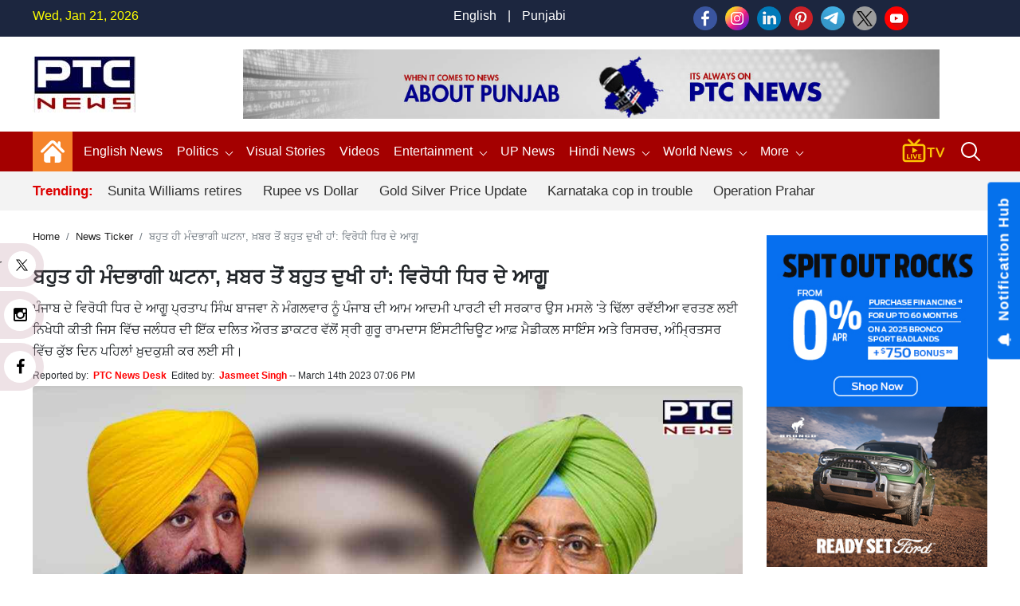

--- FILE ---
content_type: text/html; charset=UTF-8
request_url: https://www.ptcnews.tv/news-in-punjabi/very-unfortunate-incident-very-saddened-by-news-leader-of-opposition-721177
body_size: 151346
content:
<!DOCTYPE html>
<html  lang="en">

<head>
	<meta charset="utf-8">
	<meta name="viewport" content="width=device-width, initial-scale=1, shrink-to-fit=no">
	<meta name="robots"content="max-image-preview:large">
	<meta name="robots" content="index, follow">   
	<meta name="yandex-verification" content="08cd6468be8dd58e" />
	<link rel="shortcut icon" href="https://ptcnews-wp.s3.ap-south-1.amazonaws.com/wp-content/uploads/2022/10/favicon.ico">
	<link rel="apple-touch-icon" href="https://ptcnews-wp.s3.ap-south-1.amazonaws.com/wp-content/uploads/2022/10/favicon.ico">
	<!--Secoundry-->

	<link href="https://media.ptcnews.tv/wp-content/uploads/2025/assests/bootstrap.min.css?v=1.1" rel="stylesheet">
	<!--<link href="https://ptcnews-wp.s3.ap-south-1.amazonaws.com/wp-content/uploads/2022/09/header.css?v=1.1" rel="stylesheet">-->   
	<!--<link href="https://ptcnews-wp.s3.ap-south-1.amazonaws.com/wp-content/uploads/2023/01/header.css?v=1.1" rel="stylesheet">-->

	<link href="https://ptcnews-wp.s3.ap-south-1.amazonaws.com/wp-content/uploads/2016/header.css?v=1.1" rel="stylesheet">
	<!-- <link href="< ?= BASEPATH;?>/new_assets/css/new_header.css?v=1.1" rel="stylesheet"> -->
	<script type="text/javascript" src="https://ajax.googleapis.com/ajax/libs/jquery/3.5.1/jquery.min.js"></script>
	<link rel="stylesheet" href="https://cdnjs.cloudflare.com/ajax/libs/font-awesome/5.15.3/css/all.min.css">
	<link rel="stylesheet" href="https://maxcdn.bootstrapcdn.com/font-awesome/4.5.0/css/font-awesome.min.css">
	<link rel="canonical" href="https://www.ptcnews.tv/news-in-punjabi/very-unfortunate-incident-very-saddened-by-news-leader-of-opposition-721177">
	<link rel="preconnect" crossorigin href="https://asia-south1-justbaat-dev.cloudfunctions.net">
	<link rel="preconnect" crossorigin href="https://justbaat.org">
	<link href="https://media.ptcnews.tv/splide.min.css" rel="stylesheet">
	
	   
   <script async src="https://pagead2.googlesyndication.com/pagead/js/adsbygoogle.js?client=ca-pub-7626770012890039"
     crossorigin="anonymous"></script>
   
   <!--script type="text/javascript" src="https://cdn.jsdelivr.net/npm/lozad/dist/lozad.min.js"></script-->
   <!--Global site tag (gtag.js) - Google Analytics -->
   <script async src="https://www.googletagmanager.com/gtag/js?id=UA-80211895-1"></script>
   <script>
      window.dataLayer = window.dataLayer || [];
      function gtag(){dataLayer.push(arguments);}
      gtag('js', new Date());
      gtag('config', 'UA-80211895-1');
   </script>

   <!-- Global site tag (gtag.js) - Google Analytics -->
   <script async src="https://www.googletagmanager.com/gtag/js?id=G-X2N6EZDX10"></script>
   <script>
      window.dataLayer = window.dataLayer || [];
      function gtag(){dataLayer.push(arguments);}
      gtag('js', new Date());
      gtag('config', 'G-X2N6EZDX10');
   </script>
   <script async src="https://pagead2.googlesyndication.com/pagead/js/adsbygoogle.js"></script>
   <meta name="google" content="notranslate">
   <meta property="fb:pages" content="453129838040424">
   <meta property="fb:app_id" content="1238158712962277"/>
   			<title>ਬਹੁਤ ਹੀ ਮੰਦਭਾਗੀ ਘਟਨਾ, ਖ਼ਬਰ ਤੋਂ ਬਹੁਤ ਦੁਖੀ ਹਾਂ: ਵਿਰੋਧੀ ਧਿਰ ਦੇ ਆਗੂ/Very unfortunate incident, very saddened by the news: Leader of Opposition | News Ticker - PTC News</title>
			<meta name="description" content="ਪੰਜਾਬ ਦੇ ਵਿਰੋਧੀ ਧਿਰ ਦੇ ਆਗੂ ਪ੍ਰਤਾਪ ਸਿੰਘ ਬਾਜਵਾ ਨੇ ਮੰਗਲਵਾਰ ਨੂੰ ਪੰਜਾਬ ਦੀ ਆਮ ਆਦਮੀ ਪਾਰਟੀ ਦੀ ਸਰਕਾਰ ਉਸ ਮਸਲੇ &#039;ਤੇ ਢਿੱਲਾ ਰਵੱਈਆ ਵਰਤਣ ਲਈ ਨਿਖੇਧੀ ਕੀਤੀ ਜਿਸ ਵਿੱਚ ਜਲੰਧਰ ਦੀ ਇੱਕ ਦਲਿਤ ਔਰਤ ਡਾਕਟਰ ਵੱਲੋਂ ਸ੍ਰੀ ਗੁਰੂ ਰਾਮਦਾਸ ਇੰਸਟੀਚਿਊਟ ਆਫ਼ ਮੈਡੀਕਲ ਸਾਇੰਸ ਅਤੇ ਰਿਸਰਚ, ਅੰਮ੍ਰਿਤਸਰ ਵਿੱਚ ਕੁੱਝ ਦਿਨ ਪਹਿਲਾਂ ਖ਼ੁਦਕੁਸ਼ੀ ਕਰ ਲਈ ਸੀ।"/>
			<meta name="keywords" content="Opposition Leader, Punjab, Pratap Singh Bajwa, Aam Aadmi Party, Dalit Woman, Jalandhar, Sri Guru Ramdas Institute, Medical Science Research, Amritsar, Punjabi News" />
			<meta name="news_keywords" content="Opposition Leader, Punjab, Pratap Singh Bajwa, Aam Aadmi Party, Dalit Woman, Jalandhar, Sri Guru Ramdas Institute, Medical Science Research, Amritsar, Punjabi News" />
						<link rel="amphtml" href="https://www.ptcnews.tv/amp/news-in-punjabi/very-unfortunate-incident-very-saddened-by-news-leader-of-opposition-721177" />
						
			

			<meta property="article:published_time" content="2023-03-14T19:06:38+05:30">
						<meta property="og:description" content="ਪੰਜਾਬ ਦੇ ਵਿਰੋਧੀ ਧਿਰ ਦੇ ਆਗੂ ਪ੍ਰਤਾਪ ਸਿੰਘ ਬਾਜਵਾ ਨੇ ਮੰਗਲਵਾਰ ਨੂੰ ਪੰਜਾਬ ਦੀ ਆਮ ਆਦਮੀ ਪਾਰਟੀ ਦੀ ਸਰਕਾਰ ਉਸ ਮਸਲੇ 'ਤੇ ਢਿੱਲਾ ਰਵੱਈਆ ਵਰਤਣ ਲਈ ਨਿਖੇਧੀ ਕੀਤੀ ਜਿਸ ਵਿੱਚ ਜਲੰਧਰ ਦੀ ਇੱਕ ਦਲਿਤ ਔਰਤ ਡਾਕਟਰ ਵੱਲੋਂ ਸ੍ਰੀ ਗੁਰੂ ਰਾਮਦਾਸ ਇੰਸਟੀਚਿਊਟ ਆਫ਼ ਮੈਡੀਕਲ ਸਾਇੰਸ ਅਤੇ ਰਿਸਰਚ, ਅੰਮ੍ਰਿਤਸਰ ਵਿੱਚ ਕੁੱਝ ਦਿਨ ਪਹਿਲਾਂ ਖ਼ੁਦਕੁਸ਼ੀ ਕਰ ਲਈ ਸੀ।"/>
			<meta property="og:title" content="ਬਹੁਤ ਹੀ ਮੰਦਭਾਗੀ ਘਟਨਾ, ਖ਼ਬਰ ਤੋਂ ਬਹੁਤ ਦੁਖੀ ਹਾਂ: ਵਿਰੋਧੀ ਧਿਰ ਦੇ ਆਗੂ"/>
			<meta property="og:type" content="article" />
			<meta property="og:locale" content="en_US" />
			<meta property="og:url" content="https://www.ptcnews.tv/news-in-punjabi/very-unfortunate-incident-very-saddened-by-news-leader-of-opposition-721177"/>
			<meta property="og:site_name" content="PTC News" />
			<meta property="og:publisher" content="https://www.facebook.com/ptcnewsonline/" />
			<meta property="og:image" content="https://ptcnews-wp.s3.ap-south-1.amazonaws.com/wp-content/uploads/2023/03/Dalit-woman-4-%281%29_01c0c6056af24ee870f2ac8c246db440_1280X720.webp"/>
			<meta name="twitter:card" content="summary_large_image" />
			<meta name="twitter:site" content="@ptcnews" />
			<meta name="twitter:creator" content="@ptcnews" />
			<meta name="twitter:title" content="ਬਹੁਤ ਹੀ ਮੰਦਭਾਗੀ ਘਟਨਾ, ਖ਼ਬਰ ਤੋਂ ਬਹੁਤ ਦੁਖੀ ਹਾਂ: ਵਿਰੋਧੀ ਧਿਰ ਦੇ ਆਗੂ" />
			<meta name="twitter:description" content="ਪੰਜਾਬ ਦੇ ਵਿਰੋਧੀ ਧਿਰ ਦੇ ਆਗੂ ਪ੍ਰਤਾਪ ਸਿੰਘ ਬਾਜਵਾ ਨੇ ਮੰਗਲਵਾਰ ਨੂੰ ਪੰਜਾਬ ਦੀ ਆਮ ਆਦਮੀ ਪਾਰਟੀ ਦੀ ਸਰਕਾਰ ਉਸ ਮਸਲੇ 'ਤੇ ਢਿੱਲਾ ਰਵੱਈਆ ਵਰਤਣ ਲਈ ਨਿਖੇਧੀ ਕੀਤੀ ਜਿਸ ਵਿੱਚ ਜਲੰਧਰ ਦੀ ਇੱਕ ਦਲਿਤ ਔਰਤ ਡਾਕਟਰ ਵੱਲੋਂ ਸ੍ਰੀ ਗੁਰੂ ਰਾਮਦਾਸ ਇੰਸਟੀਚਿਊਟ ਆਫ਼ ਮੈਡੀਕਲ ਸਾਇੰਸ ਅਤੇ ਰਿਸਰਚ, ਅੰਮ੍ਰਿਤਸਰ ਵਿੱਚ ਕੁੱਝ ਦਿਨ ਪਹਿਲਾਂ ਖ਼ੁਦਕੁਸ਼ੀ ਕਰ ਲਈ ਸੀ।"/>
			<meta name="twitter:image" content="https://ptcnews-wp.s3.ap-south-1.amazonaws.com/wp-content/uploads/2023/03/Dalit-woman-4-%281%29_01c0c6056af24ee870f2ac8c246db440_1280X720.webp" />
			<meta name="twitter:url" content="https://www.ptcnews.tv/news-in-punjabi/very-unfortunate-incident-very-saddened-by-news-leader-of-opposition-721177" />
                  
                     
			<script type="application/ld+json">
			{
			  "@context": "https://schema.org",
			  "@type": "NewsArticle",
			  "mainEntityOfPage": "https://www.ptcnews.tv/news-in-punjabi/very-unfortunate-incident-very-saddened-by-news-leader-of-opposition-721177",
			  "headline": "ਬਹੁਤ ਹੀ ਮੰਦਭਾਗੀ ਘਟਨਾ, ਖ਼ਬਰ ਤੋਂ ਬਹੁਤ ਦੁਖੀ ਹਾਂ: ਵਿਰੋਧੀ ਧਿਰ ਦੇ ਆਗੂ",
			  "description":"ਪੰਜਾਬ ਦੇ ਵਿਰੋਧੀ ਧਿਰ ਦੇ ਆਗੂ ਪ੍ਰਤਾਪ ਸਿੰਘ ਬਾਜਵਾ ਨੇ ਮੰਗਲਵਾਰ ਨੂੰ ਪੰਜਾਬ ਦੀ ਆਮ ਆਦਮੀ ਪਾਰਟੀ ਦੀ ਸਰਕਾਰ ਉਸ ਮਸਲੇ 'ਤੇ ਢਿੱਲਾ ਰਵੱਈਆ ਵਰਤਣ ਲਈ ਨਿਖੇਧੀ ਕੀਤੀ ਜਿਸ ਵਿੱਚ ਜਲੰਧਰ ਦੀ ਇੱਕ ਦਲਿਤ ਔਰਤ ਡਾਕਟਰ ਵੱਲੋਂ ਸ੍ਰੀ ਗੁਰੂ ਰਾਮਦਾਸ ਇੰਸਟੀਚਿਊਟ ਆਫ਼ ਮੈਡੀਕਲ ਸਾਇੰਸ ਅਤੇ ਰਿਸਰਚ, ਅੰਮ੍ਰਿਤਸਰ ਵਿੱਚ ਕੁੱਝ ਦਿਨ ਪਹਿਲਾਂ ਖ਼ੁਦਕੁਸ਼ੀ ਕਰ ਲਈ ਸੀ।",
			  "articleBody":"ਚੰਡੀਗੜ੍ਹ: ਪੰਜਾਬ ਦੇ ਵਿਰੋਧੀ ਧਿਰ ਦੇ ਆਗੂ ਪ੍ਰਤਾਪ ਸਿੰਘ ਬਾਜਵਾ ਨੇ ਮੰਗਲਵਾਰ ਨੂੰ ਪੰਜਾਬ ਦੀ ਆਮ ਆਦਮੀ ਪਾਰਟੀ ਦੀ ਸਰਕਾਰ ਉਸ ਮਸਲੇ 'ਤੇ ਢਿੱਲਾ ਰਵੱਈਆ ਵਰਤਣ ਲਈ ਨਿਖੇਧੀ ਕੀਤੀ ਜਿਸ ਵਿੱਚ ਜਲੰਧਰ ਦੀ ਇੱਕ ਦਲਿਤ ਔਰਤ ਡਾਕਟਰ ਵੱਲੋਂ ਸ੍ਰੀ ਗੁਰੂ ਰਾਮਦਾਸ ਇੰਸਟੀਚਿਊਟ ਆਫ਼ ਮੈਡੀਕਲ ਸਾਇੰਸ ਅਤੇ ਰਿਸਰਚ, ਅੰਮ੍ਰਿਤਸਰ ਵਿੱਚ ਕੁੱਝ ਦਿਨ ਪਹਿਲਾਂ ਖ਼ੁਦਕੁਸ਼ੀ ਕਰ ਲਈ ਸੀ।ਬਾਜਵਾ ਨੇ ਇਸ ਮਸਲੇ ਉੱਚ ਪੱਧਰੀ ਜਾਂਚ ਦੀ ਮੰਗ ਵੀ ਕੀਤੀ।ਸੀਨੀਅਰ ਕਾਂਗਰਸੀ ਆਗੂ ਬਾਜਵਾ ਨੇ ਕਿਹਾ, ਇਹ ਬਹੁਤ ਹੀ ਮੰਦਭਾਗੀ ਘਟਨਾ ਸੀ ਅਤੇ ਮੈਂ ਇਸ ਤੋਂ ਬਹੁਤ ਦੁਖੀ ਹਾਂ। ਇਸ ਮਸਲੇ 'ਤੇ ਇੱਕ ਐੱਸਆਈਟੀ ਬਣਾਈ ਜਾਣੀ ਚਾਹੀਦੀ ਹੈ। ਮਸਲੇ ਦੀ ਗੰਭੀਰਤਾ ਨੂੰ ਵੇਖਦੇ ਹੋਏ ਇਹ ਮਸਲਾ ਸੀਬੀਆਈ ਨੂੰ ਵੀ ਦਿੱਤਾ ਜਾ ਸਕਦਾ ਹੈ।ਇੱਥੇ ਵਰਨਣਯੋਗ ਹੈ ਕਿ ਉਪਰੋਕਤ ਸੰਸਥਾ ਵਿਚ ਇੰਟਰਨ ਵਜੋਂ ਕੰਮ ਕਰ ਰਹੀ ਜਲੰਧਰ ਦੀ ਇੱਕ ਮਹਿਲਾ ਡਾਕਟਰ ਪੰਪੋਸ਼ ਨੇ 8 ਅਤੇ 9 ਮਾਰਚ ਦੀ ਦਰਮਿਆਨੀ ਰਾਤ ਨੂੰ ਖ਼ੁਦਕੁਸ਼ੀ ਕਰ ਲਈ ਸੀ।ਕੁੱਝ ਮੀਡੀਆ ਰਿਪੋਰਟਾਂ ਦਾ ਹਵਾਲਾ ਦਿੰਦੇ ਹੋਏ ਵਿਰੋਧੀ ਧਿਰ ਦੇ ਆਗੂ ਬਾਜਵਾ ਨੇ ਕਿਹਾ ਕਿ ਪੀੜਤ ਪਰਵਾਰ ਪਹਿਲਾਂ ਹੀ ਦੋਸ਼ ਲੈ ਚੁੱਕਾ ਹੈ ਕਿ ਉਸ ਨੂੰ ਕਈ ਡਾਕਟਰਾਂ ਵੱਲੋਂ ਜਾਤੀਸੂਚਕ ਟਿੱਪਣੀਆਂ ਅਤੇ ਵਿਤਕਰਾ ਕੀਤਾ ਜਾ ਰਿਹਾ ਸੀ। ਇਸ ਘਟਨਾ ਤੋਂ ਬਾਅਦ 10 ਲੋਕਾਂ ਦੇ ਖ਼ਿਲਾਫ਼ ਪਰਚਾ ਦਰਜ ਕੀਤਾ ਜਾ ਚੁੱਕਾ ਅਤੇ ਹੁਣ ਇੱਕ ਡੀਐੱਸਪੀ ਪੱਧਰ ਦਾ ਪੁਲਿਸ ਅਫ਼ਸਰ ਇਸ ਦੀ ਜਾਂਚ ਕਰ ਰਿਹਾ ਹੈ।ਬਾਜਵਾ ਨੇ ਕਿਹਾ ਇਹ ਪਤਾ ਲਗਾਉਣ ਲਈ ਪੂਰੀ ਜਾਂਚ ਹੋਣੀ ਚਾਹੀਦੀ ਹੈ ਕਿ ਕੀ ਉਸ ਨਾਲ ਜਾਤੀ ਆਧਾਰਤ ਭੇਦਭਾਵ ਕੀਤਾ ਜਾ ਰਿਹਾ ਸੀ। ਜਾਂਚ ਤੋਂ ਬਾਅਦ ਦੋਸ਼ੀ ਵਿਰੁੱਧ ਸਖ਼ਤ ਕਾਰਵਾਈ ਕੀਤੀ ਜਾਣੀ ਚਾਹੀਦੀ ਹੈ। ਆਖ਼ਰਕਾਰ ਉਹ ਪੰਜਾਬ ਦੀ ਧੀ ਸੀ ਅਤੇ ਉਸ ਕੇਸ ਦੀ ਅਸਲੀਅਤ ਨੂੰ ਬੇਨਕਾਬ ਕਰਨ ਲਈ ਜਾਂਚ ਹੋਣੀ ਚਾਹੀਦੀ ਹੈ।ਬਾਜਵਾ ਨੇ ਕਿਹਾ ਕਿ ਇਹ ਬਹੁਤ ਹੀ ਮੰਦਭਾਗੀ ਗੱਲ ਹੈ ਅਤੇ ਇਹ ਇੱਕ ਸਮਾਜ ਦੀ ਸਭ ਤੋਂ ਕਾਲੀ ਸਚਾਈ ਹੈ ਕਿ 21ਵੀਂ ਸਦੀ ਵਿੱਚ ਵੀ ਜਾਤ ਆਧਾਰਿਤ ਵਿਤਕਰਾ ਮੌਜੂਦ ਹੈ।ਵਿਰੋਧੀ ਧਿਰ ਦੇ ਆਗੂ ਨੇ ਅੱਗੇ ਕਿਹਾ, “ਸਿਰਫ਼ ਇਸ ਸੰਸਥਾ ਨੂੰ ਹੀ ਨਹੀਂ, ਸਗੋਂ ਸੂਬੇ ਦੇ ਸਾਰੇ ਵਿੱਦਿਅਕ ਅਦਾਰਿਆਂ ਦੇ ਫੈਕਲਟੀ ਮੈਂਬਰਾਂ ਅਤੇ ਵਿਦਿਆਰਥੀਆਂ ਨੂੰ ਜਾਤੀ ਅਤੇ ਧਰਮ ਆਧਾਰਤ ਵਿਤਕਰੇ ਪ੍ਰਤੀ ਸੰਵੇਦਨਸ਼ੀਲ ਕੀਤਾ ਜਾਣਾ ਚਾਹੀਦਾ ਹੈ ਤਾਂ ਜੋ ਭਵਿੱਖ ਵਿੱਚ ਅਜਿਹੀਆਂ ਅਣਸੁਖਾਵੀਂ ਘਟਨਾਵਾਂ ਨੂੰ ਵਾਪਰਨ ਤੋਂ ਰੋਕਿਆ ਜਾ ਸਕੇ।”",
			  "keywords":"Opposition Leader, Punjab, Pratap Singh Bajwa, Aam Aadmi Party, Dalit Woman, Jalandhar, Sri Guru Ramdas Institute, Medical Science Research, Amritsar, Punjabi News",
			  "image": [
				"https://media.ptcnews.tv/wp-content/uploads/2023/03/Dalit-woman-3_c1d6ef56410e4b9a346ccd266e9d7e63_1280X720.webp"
			  ],
			  "datePublished": "2023-03-14T19:06:38+05:30",
			  "dateModified": "2023-03-14T19:06:38+05:30",
			  "author": {
				"@type": "Person",
				"name": "Jasmeet Singh",
				"url": "https://www.ptcnews.tv/author/jasmeet.news"
			  },
			  "publisher": {
				"@type": "Organization",
				"name": "PTC News",
				"logo": {
				  "@type": "ImageObject",
				  "url": "https://ptcnews-wp.s3.ap-south-1.amazonaws.com/wp-content/uploads/2022/09/small-logo.png",
				  "width":"600",
				  "height":"60"
				}
			  }
			}
			</script>
                        <script type="application/ld+json">
            {
			  "@context": "https://schema.org",
			  "@type": "WebPage",
			   "mainEntityOfPage": "https://www.ptcnews.tv/news-in-punjabi/very-unfortunate-incident-very-saddened-by-news-leader-of-opposition-721177",
			  "headline": "ਬਹੁਤ ਹੀ ਮੰਦਭਾਗੀ ਘਟਨਾ, ਖ਼ਬਰ ਤੋਂ ਬਹੁਤ ਦੁਖੀ ਹਾਂ: ਵਿਰੋਧੀ ਧਿਰ ਦੇ ਆਗੂ",
			  "description":"ਪੰਜਾਬ ਦੇ ਵਿਰੋਧੀ ਧਿਰ ਦੇ ਆਗੂ ਪ੍ਰਤਾਪ ਸਿੰਘ ਬਾਜਵਾ ਨੇ ਮੰਗਲਵਾਰ ਨੂੰ ਪੰਜਾਬ ਦੀ ਆਮ ਆਦਮੀ ਪਾਰਟੀ ਦੀ ਸਰਕਾਰ ਉਸ ਮਸਲੇ 'ਤੇ ਢਿੱਲਾ ਰਵੱਈਆ ਵਰਤਣ ਲਈ ਨਿਖੇਧੀ ਕੀਤੀ ਜਿਸ ਵਿੱਚ ਜਲੰਧਰ ਦੀ ਇੱਕ ਦਲਿਤ ਔਰਤ ਡਾਕਟਰ ਵੱਲੋਂ ਸ੍ਰੀ ਗੁਰੂ ਰਾਮਦਾਸ ਇੰਸਟੀਚਿਊਟ ਆਫ਼ ਮੈਡੀਕਲ ਸਾਇੰਸ ਅਤੇ ਰਿਸਰਚ, ਅੰਮ੍ਰਿਤਸਰ ਵਿੱਚ ਕੁੱਝ ਦਿਨ ਪਹਿਲਾਂ ਖ਼ੁਦਕੁਸ਼ੀ ਕਰ ਲਈ ਸੀ।",
			  "keywords":"Opposition Leader, Punjab, Pratap Singh Bajwa, Aam Aadmi Party, Dalit Woman, Jalandhar, Sri Guru Ramdas Institute, Medical Science Research, Amritsar, Punjabi News"
			}
            </script>
            
            
             <script type="application/ld+json">{"@context":"http://schema.org","@type":"BreadcrumbList","itemListElement":[{"@type":"ListItem","position":1,"item":"https://www.ptcnews.tv","name":"Home"},{"@type":"ListItem","position":2,"item":"https://www.ptcnews.tv/news-ticker","name":"News Ticker"}]}</script>
               <!--Start common schema for all pages--> 
   <script type="application/ld+json">
	 {
		 "@context":"http://schema.org",
		 "name":"PTC News",
		 "@type":"Organization",
		 "url":"https://www.ptcnews.tv",
		 "logo": {
				  "@type": "ImageObject",
				  "url": "https://ptcnews-wp.s3.ap-south-1.amazonaws.com/wp-content/uploads/2022/09/small-logo.png",
				  "width":"600",
				  "height":"60"
				},
		 "address":[
		            {"@type":"PostalAddress",
					"streetAddress":"Plot No. 78 Okhla Industrial Area Phase – 3",
					"addressLocality":"New Delhi",
					"addressRegion":"India",
					"postalCode":"110020",
					"Telephone":"+91-11-41090809"
					}
					],
					"sameAs":
					[["https://www.facebook.com/ptcnewsonline","https://twitter.com/ptcnews","https://www.youtube.com/user/PTCNewsIndia"]]
	}
	</script>
   
	<script type="application/ld+json">{
	"@context":"http://schema.org",
	"@type":"WebSite",
	"name": "PTC News",
	"alternateName" : "PTC News",
	"url":"https://www.ptcnews.tv",
	"potentialAction": {
	"@type": "SearchAction",
	"target": {
	"@type": "EntryPoint",
	"urlTemplate": "https://www.ptcnews.tv/searchview/{search_term_string}"
	},
	"query-input": "required name=search_term_string"
	}
	}
	</script>
   
  
   <!--Start common schema for all pages-->
   
   <script type="text/javascript">
      window._taboola = window._taboola || [];
      _taboola.push({article:'auto'});
      !function (e, f, u, i) {
      if (!document.getElementById(i)){
      e.async = 1;
      e.src = u;
      e.id = i;
      f.parentNode.insertBefore(e, f);
      }
      }(document.createElement('script'),
      document.getElementsByTagName('script')[0],
      '//cdn.taboola.com/libtrc/ptcnetwork-ptcnews/loader.js',
      'tb_loader_script');
      if(window.performance && typeof window.performance.mark == 'function')
      {window.performance.mark('tbl_ic');}
   </script>
   
   <script type="text/javascript">
      $(window).scroll(function(event) {
         if ($(window).scrollTop() > 1200) {
               //alert('===>show');
               $('#button').addClass('show');
            } else {
               //alert('===>hide');
               $('#button').removeClass('show');
            }
         }
      );

      $(document).ready(function(){
         $("#button").click(function(e){
            e.preventDefault();
            $('html, body').animate({scrollTop:0}, '1200');
         });
      });
   </script>
   
<script src="https://jquery.app/js/jquery.marquee.js" type="text/javascript"></script>
   
<script async src="https://securepubads.g.doubleclick.net/tag/js/gpt.js"></script>
<script>
  window.googletag = window.googletag || {cmd: []};
  googletag.cmd.push(function() {
    			var REFRESH_KEY = 'refresh';
			var REFRESH_VALUE = 'true';
			var SECONDS_TO_WAIT_AFTER_VIEWABILITY = 30;
      
    // Size mappings for different viewport sizes
    var mapping = googletag.sizeMapping()
      .addSize([1024, 0], [[970, 66], [970, 250], [970, 90], [728, 250], [728, 90], [960, 90]])
      .addSize([768, 0], [[728, 90], [728, 250]])
      .addSize([555, 0], [[468, 60], [300, 250], [336, 280], [300, 200], [250, 250]])
      .addSize([320, 0], [[300, 250], [336, 280], [300, 200], [250, 250], [320, 50], [300, 100], [320, 100]])
      .addSize([1, 0], [[300, 250], [300, 200], [250, 250], [320, 50], [300, 100], [320, 100]])
      .build();

    var mapping1 = googletag.sizeMapping()
      .addSize([1024, 0], [[640, 480], [300, 250], [336, 280]])
      .addSize([980, 0], [[640, 480], [300, 250], [336, 280]])
      .addSize([640, 0], [[640, 480], [300, 250], [336, 280]])
      .addSize([480, 0], [[400, 300], [300, 250], [336, 280]])
      .addSize([1, 1], [[400, 300], [320, 50], [300, 100], [300, 50]])
      .build();

    // Define ad slots
     googletag.defineSlot('/21751221334/ptcnews/ptcnews_top', [[970, 250], [970, 90], [970, 66], [728, 90], [728, 250], [468, 60], [320, 50], [320, 100], [300, 100]], 'ptcnews_top')
      .defineSizeMapping(mapping)
      .setTargeting(REFRESH_KEY, REFRESH_VALUE)
      .addService(googletag.pubads());

    googletag.defineSlot('/21751221334/ptcnews/ptcnews_sidebar_top', [[300, 250],[336, 280],[200, 200], [250, 250] ], 'ptcnews_sidebar_top')
      .setTargeting(REFRESH_KEY, REFRESH_VALUE)
      .addService(googletag.pubads());

    googletag.defineSlot('/21751221334/ptcnews/ptcnews_sidebar_mid', [[300, 250],[336, 280],[200, 200], [250, 250]], 'ptcnews_sidebar_mid')
      .setTargeting(REFRESH_KEY, REFRESH_VALUE)
      .addService(googletag.pubads());

    googletag.defineSlot('/21751221334/ptcnews/ptcnews_sidebar_bottom', [[300, 250],[336, 280],[300, 600],[300, 1050],[200, 200], [250, 250]], 'ptcnews_sidebar_bottom')
      .setTargeting(REFRESH_KEY, REFRESH_VALUE)
      .addService(googletag.pubads());

    googletag.defineSlot('/21751221334/ptcnews/ptcnews_inarticle', [[336, 280], [400, 300], [640, 480], [300, 250]], 'ptcnews_inarticle')
      .defineSizeMapping(mapping1)
      .setTargeting(REFRESH_KEY, REFRESH_VALUE)
      .addService(googletag.pubads());

    // Refresh ads based on viewability
    googletag.pubads().addEventListener('impressionViewable', function(event) {
      var slot = event.slot;
      if (slot.getTargeting(REFRESH_KEY).indexOf(REFRESH_VALUE) > -1) {
        setTimeout(function() {
          googletag.pubads().refresh([slot]);
        }, SECONDS_TO_WAIT_AFTER_VIEWABILITY * 1000);
      }
    });

    // Optimization and service initialization
    googletag.pubads().enableSingleRequest();
    googletag.enableServices();
  });
</script>

<script async src="https://www.instagram.com/embed.js"></script>
<script> window._izq = window._izq || []; window._izq.push(["init"]); </script>
<script src="https://cdn.izooto.com/scripts/8f0bc242690bad01e76b8b25c4ce99ea4ba4f5d5.js"></script>
<!-- Google Tag Manager -->
<script>(function(w,d,s,l,i){w[l]=w[l]||[];w[l].push({'gtm.start':
new Date().getTime(),event:'gtm.js'});var f=d.getElementsByTagName(s)[0],
j=d.createElement(s),dl=l!='dataLayer'?'&l='+l:'';j.async=true;j.src=
'https://www.googletagmanager.com/gtm.js?id='+i+dl;f.parentNode.insertBefore(j,f);
})(window,document,'script','dataLayer','GTM-58XN2R8G');</script>
<!-- End Google Tag Manager -->


<script type="text/javascript">
    (function(c,l,a,r,i,t,y){
        c[a]=c[a]||function(){(c[a].q=c[a].q||[]).push(arguments)};
        t=l.createElement(r);t.async=1;t.src="https://www.clarity.ms/tag/"+i;
        y=l.getElementsByTagName(r)[0];y.parentNode.insertBefore(t,y);
    })(window, document, "clarity", "script", "rcrclutele");
</script>
</head>  
<body>
<!-- Google Tag Manager (noscript) -->
<noscript>
<iframe src="https://www.googletagmanager.com/ns.html?id=GTM-58XN2R8G"
height="0" width="0" style="display:none;visibility:hidden"></iframe>
</noscript>
<!-- End Google Tag Manager (noscript) -->
<header> 
   <!--Desktop header-->
   <div class="ptc-desktop-header">
      <!--top bar-->
      <div class="ptc-topbar">
         <div class="container-lg">
            <div class="row">
               <div class="ptc-date col">Wed, Jan 21, 2026</div>
               <div class="ptc-lang-option col"><a href="https://www.ptcnews.tv/english-news">English</a> | <a href="https://www.ptcnews.tv/latest-punjabi-news">Punjabi</a>
               </div>
               <div class="ptc-top-social-links col">                 
      				<a href="https://www.facebook.com/ptcnewsonline/" target="_blank"><img src="https://media.ptcnews.tv/wp-content/uploads/2023/06/small-facebook.png"></a>
      				<a href="https://www.instagram.com/ptc_news" target="_blank"><img src="https://media.ptcnews.tv/wp-content/uploads/2023/06/small-instagram.png"></a>
      				<a href="https://www.linkedin.com/company/70027467/admin/" target="_blank"><img src="https://media.ptcnews.tv/wp-content/uploads/2023/06/small-linkedin.png"></a>
      				<a href="https://in.pinterest.com/ptcnewsonline/" target="_blank"><img src="https://media.ptcnews.tv/wp-content/uploads/2023/06/small-pinterest.png"></a>
      				<a href="http://t.me/PTC_News" target="_blank"><img src="https://media.ptcnews.tv/wp-content/uploads/2023/06/small-tele.png"></a>
      				<a href="https://twitter.com/ptcnews" target="_blank"><img src="https://media.ptcnews.tv/wp-content/uploads/2023/08/small-twitter-new.png"></a>
      				<a href="https://www.youtube.com/user/PTCNewsIndia" target="_blank"><img src="https://media.ptcnews.tv/wp-content/uploads/2023/06/small-youtube.png"></a>
      				<!-- <a href="https://www.kooapp.com/profile/ptcnews" target="_blank"><img src="https://media.ptcnews.tv/wp-content/uploads/2023/06/small-koo.png"></a> -->
               </div>
            </div>
         </div>
      </div>
      <div class="container-lg">
         <div class="row ptc-logo-section">
            <div class="col col-2 ptc-logo">
               <a href="https://www.ptcnews.tv">
                  <img src="https://media.ptcnews.tv/wp-content/uploads/2025/assests/ptcnews-logo.jpg">
               </a>
            </div>			
            <div class="col col-10 ptc-header-banner">
               <a href="https://www.ptcnews.tv">
                  <img src="https://media.ptcnews.tv/wp-content/uploads/2025/assests/Website-Banner.jpg" class="ptc-top-banner-img">
               </a>
            </div>			
			
						
         </div>
      </div>
      <div class="ptcTopNav ptc-d-stickynav" style="height: 90px !important;">
         <div class="ptc-menu-wrapper">
            <div class="container-lg ptc-menu-bar">
               <div class="ptc-home-logo">
                  <a href="https://www.ptcnews.tv" class="ptc-home-icon"><img src="https://media.ptcnews.tv/wp-content/uploads/2025/assests/home-icon.svg" class="ptc-home-svg"></a>
                  <a href="https://www.ptcnews.tv" class="ptc-home-img"><img src="https://media.ptcnews.tv/wp-content/uploads/2025/assests/ptcnews-logo.jpg"></a>
               </div>
			   
			   
               <ul class="ptc-top-level-menu"> 
				<li>
                     <a href="https://www.ptcnews.tv/english-news">English News</span></a>                    
                </li>
			   
									<li><a href="https://www.ptcnews.tv/politics">Politics <span class="ptc-arrow ptc-arrow-down"></span></a>
					  <ul class="ptc-second-level-menu">
						 <li><a href="https://www.ptcnews.tv/politics/punjab">Punjab</a></li>
						 <li><a href="https://www.ptcnews.tv/politics/chandigarh">Chandigarh</a></li>
						 <li><a href="https://www.ptcnews.tv/politics/delhi">Delhi</a></li>
						 <li><a href="https://www.ptcnews.tv/politics/haryana">Haryana</a></li>
						 <li><a href="https://www.ptcnews.tv/politics/himachal">Himachal</a></li>
						 <li><a href="https://www.ptcnews.tv/politics/jammu-kashmir">Jammu &amp; Kashmir</a></li>
						 <li><a href="https://www.ptcnews.tv/politics/uttar-pradesh">Uttar Pradesh</a></li>
					  </ul>
					</li>
					<!--li><a href="<?//= BASEPATH;?>/tag/haryana-election">Haryana Election</a></li-->
					<li><a href="https://www.ptcnews.tv/visualstory-category/pa">Visual Stories</a></li>
					<li><a href="https://www.ptcnews.tv/videos">Videos</a></li>
					<li class="ptc-custom-menu">
                     <a href="https://www.ptcnews.tv/entertainment">Entertainment<span class="ptc-arrow ptc-arrow-down"></span></a>
                     <div class="ptc-second-level-menu ptc-second-custom-menu">
                        <ul class="ptc-custom-menu-items">
                           <li class="active-item all" id="all">
                              <a href="https://www.ptcnews.tv/entertainment">All</a>
                           </li>
                           <li id="bollywood" class="bollywood">
                              <a href="https://www.ptcnews.tv/entertainment/bollywood">Bollywood</a>
                           </li>
                           <li id="pollywood" class="pollywood">
                              <a href="https://www.ptcnews.tv/entertainment/pollywood">Pollywood</a>
                           </li>
                           <li id="music" class="music">
                              <a href="https://www.ptcnews.tv/entertainment/music">Music</a>
                           </li>
                           
                           <div class="ptc-third-level-custom active-item" style="display:block;">
                              <div class="row mediadataload"></div>
                              <div class="ptc-nav-btn-wrapper">
                                 <button type="button" class="btn btn-outline-secondary ptc-nav-btn navPreviousBtn" onclick="onClickPreviousButton(this)" id="navPreviousBtn"><span class="ptc-arrow ptc-arrow-left"></span>
                                 </button>
                                 <button type="button" class="btn btn-outline-secondary ptc-nav-btn navNextBtn" id="navNextBtn" onclick="onClickNextButton(this)"><span class="ptc-arrow ptc-arrow-right"></span>
                                 </button>
                              </div>
                           </div>
                        </ul>
                        </div>
                    </li>
					<li><a target="_blank" href="https://up.ptcnews.tv/">UP News</a></li>								
				  <li>
					 <a href="javascript:void(0)">Hindi News<span class="ptc-arrow ptc-arrow-down"></span></a>
					 <ul class="ptc-second-level-menu">
						<li><a href="https://www.ptcnews.tv/hindi-news/ptc-hindi-news-haryana" class="submenu-item">हरियाणा</a></li>
						<li><a href="https://www.ptcnews.tv/hindi-news/ptc-hindi-news-himachal" class="submenu-item">हिमाचल</a></li>
					 </ul>
				  </li>              
					
				 <li><a href="https://www.ptcnews.tv/world-news">World News<span class="ptc-arrow ptc-arrow-down"></span></a>
					<ul class="ptc-second-level-menu">
					   <li><a href="https://www.ptcnews.tv/world-news/usa">USA</a></li>
					   <li><a href="https://www.ptcnews.tv/world-news/canada">Canada</a></li>
					   <li><a href="https://www.ptcnews.tv/world-news/uk">UK</a></li>
					   <li><a href="https://www.ptcnews.tv/world-news/australia">Australia</a></li>
					</ul>
				 </li>                     
					 <!--li><a href="<?//= BASEPATH;?>/budget">Budget 2023</a></li-->
					 <!--li><a href="<?//= BASEPATH;?>/jobs-and-education">Education</a></li-->
                     <!--li><a href="<?//= BASEPATH;?>/sports">Sports</a></li-->
					 
                     
                     <li><a href="javascript:void(0);">More <span class="ptc-arrow ptc-arrow-down"></span></a>
                        <ul class="ptc-second-level-menu">
                           <li><a href="https://www.ptcnews.tv/health-and-fitness">Health</a></li>
                           <li><a href="https://www.ptcnews.tv/business">Business</a></li>
                           <li><a href="https://www.ptcnews.tv/immigration">Immigration</a></li>
                           <li><a href="https://www.ptcnews.tv/automobiles">Automobiles</a></li>
						   <li><a href="https://www.ptcnews.tv/sports">Sports</a></li>
						                          </ul>
                     </li>
                  </ul>			  
				  
                  <div class="ptc-live-tv">
                     <a href="https://www.ptcnews.tv/new-ptc-live?utm_source=livetv&utm_medium=livetv&utm_campaign=live_tv_icon"><img src="https://media.ptcnews.tv/wp-content/uploads/2025/assests/livetv-icon.gif"></a>
                  </div>
                  <div class="ptc-search-header">
                     <button class="ptcTopSearchBtn">
                        <img src="https://media.ptcnews.tv/wp-content/uploads/2025/assests/search-icon.svg" id="searchbutton">
                     </button>
                     <div class="ptc-top-search-box" id="searchbox">
                        <form  method="GET" action="#" autocomplete="off">
                           <div class="input-group">
                              <input type="text" name="searchstr" id="searchstr" class="form-control" placeholder="Search here...">
                              <div class="input-group-append">
                                 <button class="btn btn-danger" id="searchBtn" type="button">Search</button>
                              </div>
                           </div>
                        </form>
                        <div class="iw-search-list" id="searched_data"></div>
                     </div>
                  </div>
               </div>
            </div>
            <div class="ptc-trending-bg">
               <div class="container-lg">
                  <div class="ptc-trending-news">
				   
                     <div class="ptc-trending-tags">
                                                                           <h4>Trending:</h4>
                                                   <a href="https://www.ptcnews.tv/science-and-technology/nasa-astronaut-sunita-william-retires-after-27-years-and-608-days-in-space-4420302">Sunita Williams retires</a>
                                                   <a href="https://www.ptcnews.tv/nation/rupee-hits-record-low-against-us-dollar-global-uncertainty-4420313">Rupee vs Dollar</a>
                                                   <a href="https://www.ptcnews.tv/nation/gold-and-silver-price-january-21-gold-all-time-high-india-4420329">Gold Silver Price Update</a>
                                                   <a href="https://www.ptcnews.tv/nation/karnataka-dgp-ramachandra-rao-suspended-over-alleged-obscene-videos-4420247">Karnataka cop in trouble</a>
                                                   <a href="https://www.ptcnews.tv/punjab-2/punjab-police-operation-prahar-global-gangster-network-4420267">Operation Prahar</a>
                                             </div>
                  </div>
               </div>
            </div>
         </div>
      </div>
	  <div class="mobilehide">
      <div class="ptcTopNav ptc-mobile-header">
         <nav class="navbar navbar-dark ptc-m-top-bar">
            <button class="navbar-toggler ptc-hamburger hamburgerIcon" type="button">
               <span class="hamburger-icon"></span>
               <span class="hamburger-icon"></span>
               <span class="hamburger-icon"></span>
            </button>
            <a href="https://www.ptcnews.tv" class="ptc-m-logo logs">
               <img src="https://media.ptcnews.tv/wp-content/uploads/2025/assests/ptcnews-logo.jpg">
            </a>
            <!--
			<div class="ptc-search-header">
				<button class="ptcTopSearchBtn">
					<img src="https://media.ptcplay.com/new_assets/icons/search-icon.svg" id="searchbutton">
				</button>
				<div class="ptc-top-search-box" id="searchbox">
					<form  method="GET" action="#" autocomplete="off">
						<div class="input-group">
							<input type="text" name="searchstr" id="searchstr" class="form-control" placeholder="Search here...">
							<div class="input-group-append">
								<button class="btn btn-danger" type="button" id="searchBtn">Search</button>
							</div>
						</div>
					</form>
					<div class="iw-search-list" id="searched_data"></div>
				</div>
			</div>-->
			
			<!--div class="ptc-search-header">
				<button class="ptcTopSearchBtn">
				    <a href="https://www.ptcnews.tv/new-ptc-live"><img src="https://media.ptcplay.com/new_assets/icons/livetv-icon.png" ></a>
					<img src="https://media.ptcplay.com/new_assets/icons/search-icon.svg" id="searchbutton">
				</button>
				<div class="ptc-top-search-box" id="searchbox">
					<form  method="GET" action="#" autocomplete="off">
						<div class="input-group">
							<input type="text" name="searchstr" id="searchstr" class="form-control" placeholder="Search here...">
							<div class="input-group-append">
								<button class="btn btn-danger" id="searchBtn" type="button">Search</button>
							</div>
						</div>
					</form>
					<div class="iw-search-list" id="searched_data"></div>
				</div>
			</div-->

			<div class="ptc-search-header">
				<button class="ptcTopSearchBtn">
				<a href="https://www.ptcnews.tv/new-ptc-live"><img src="https://media.ptcnews.tv/wp-content/uploads/2025/assests/livetv-icon.png" ></a>
				<img src="https://media.ptcnews.tv/wp-content/uploads/2025/assests/search-icon.svg" id="searchbutton">
				</button>
				<div class="ptc-top-search-box" id="searchbox">
				<form  method="GET" action="#" autocomplete="off">
				<div class="input-group">
				<input type="text" name="searchstr" id="searchmobstr" class="form-control" placeholder="Search here...">
				<div class="input-group-append">
				<button class="btn btn-danger" id="searchMobileBtn" type="button">Search</button>
				</div>
				</div>
				</form>
				<div class="iw-search-list" id="searched_mob_data"></div>
				</div>
			</div>
			
            <div class="ptc-mobile-menu">
               <button class="navbar-toggler ptc-menu-close-btn hamburgerIcon" type="button">
                  <img src="https://media.ptcnews.tv/wp-content/uploads/2025/assests/close-icon.svg">
               </button>
               <div class="ptc-top-social-links ptc-m-top-social-links">
                  <a href="https://www.facebook.com/ptcnewsonline/" target="_blank"><img src="https://media.ptcnews.tv/wp-content/uploads/2023/06/small-facebook.png"></a>
				  
                  <a href="https://www.instagram.com/ptc_news" target="_blank"><img src="https://media.ptcnews.tv/wp-content/uploads/2023/06/small-instagram.png"></a>
				  
                  <a href="https://www.linkedin.com/company/70027467/admin/" target="_blank"><img src="https://media.ptcnews.tv/wp-content/uploads/2023/06/small-linkedin.png"></a>
				  
                  <a href="https://in.pinterest.com/ptcnewsonline/" target="_blank"><img src="https://media.ptcnews.tv/wp-content/uploads/2023/06/small-pinterest.png"></a>
				  
                  <a href="http://t.me/PTC_News" target="_blank"><img src="https://media.ptcnews.tv/wp-content/uploads/2023/06/small-tele.png"></a>
				  
                  <a href="https://twitter.com/ptcnews" target="_blank"><img src="https://media.ptcnews.tv/wp-content/uploads/2023/08/small-twitter-new.png"></a>
				  
                  <a href="https://www.youtube.com/user/PTCNewsIndia" target="_blank"><img src="https://media.ptcnews.tv/wp-content/uploads/2023/06/small-youtube.png"></a>
				  
                  <!-- <a href="https://www.kooapp.com/profile/ptcnews" target="_blank"><img src="https://media.ptcnews.tv/wp-content/uploads/2023/06/small-koo.png"></a> -->
               </div>
               <div id="ptc-mobile-accordion">
                  <div class="ptc-m-menugroup">
					<div class="ptc-m-submenugroup">
                        <a href="https://www.ptcnews.tv/english-news">English News</a>                       
                    </div>
										 
                  </div>
				  <div class="ptc-m-menugroup">
                     <div class="ptc-m-submenugroup">
                        <a href="https://www.ptcnews.tv/politics">Politics</a>
                        <button class="btn ptc-submenu-icon" data-toggle="collapse" data-target="#collapseMenu2">
                           <img src="https://media.ptcnews.tv/wp-content/uploads/2025/assests/bottom-chevron.svg">
                        </button>
                     </div>
                     <div id="collapseMenu2" class="collapse ptc-m-submenu" data-parent="#ptc-mobile-accordion">
                        <ul class="ptc-m-submenu-list">
                           <li><a href="https://www.ptcnews.tv/politics/punjab" class="submenu-item">Punjab</a></li>
                           <li><a href="https://www.ptcnews.tv/politics/chandigarh" class="submenu-item">Chandigarh</a></li>
                           <li><a href="https://www.ptcnews.tv/politics/delhi" class="submenu-item">Delhi</a></li>
                           <li><a href="https://www.ptcnews.tv/politics/haryana" class="submenu-item">Haryana</a></li>
                           <li><a href="https://www.ptcnews.tv/politics/himachal" class="submenu-item">Himachal</a></li>
                           <li><a href="https://www.ptcnews.tv/politics/jammu-kashmir" class="submenu-item">Jammu &amp; Kashmir</a></li>
                           <li><a href="https://www.ptcnews.tv/politics/uttar-pradesh" class="submenu-item">Uttar Pradesh</a></li>
                        </ul>
                     </div>
                  </div>
				  <div class="ptc-m-menugroup">
                     <div class="ptc-m-submenugroup">                       
						<!--a href="<?//= BASEPATH;?>/tag/haryana-election">Haryana Election</a-->
						<a href="https://www.ptcnews.tv/visualstory-category/pa">Visual Stories</a>
                     </div>
                  </div>
				  <div class="ptc-m-menugroup">
                     <div class="ptc-m-submenugroup">
                        <!--a href="<?//= BASEPATH;?>/sports">Sports</a-->
						<a href="https://www.ptcnews.tv/videos">Videos</a>
                     </div>
                  </div>
				  <div class="ptc-m-menugroup">
                     <div class="ptc-m-submenugroup">
                        <a href="https://www.ptcnews.tv/entertainment">Entertainment</a>
                        <button class="btn ptc-submenu-icon" data-toggle="collapse" data-target="#collapseMenu4">
                           <img src="https://media.ptcnews.tv/wp-content/uploads/2025/assests/bottom-chevron.svg">
                        </button>
                     </div>
                     <div id="collapseMenu4" class="collapse ptc-m-submenu" data-parent="#ptc-mobile-accordion">
                        <ul class="ptc-m-submenu-list">
                           <li><a href="https://www.ptcnews.tv/entertainment/bollywood">Bollywood</a></li>
                           <li><a href="https://www.ptcnews.tv/entertainment/pollywood">Pollywood</a></li>
                           <li><a href="https://www.ptcnews.tv/entertainment/music">Music</a></li>
                        </ul>
                     </div>
                  </div>
				  <div class="ptc-m-menugroup">
                     <div class="ptc-m-submenugroup">
                        <a target="_blank" href="https://up.ptcnews.tv/">Uttar Pradesh</a>
                     </div>
                  </div>	  
                  <div class="ptc-m-menugroup">
                     <div class="ptc-m-submenugroup">
                        <a href="javascript:void(0)">Hindi News</a>
                        <button class="btn ptc-submenu-icon" data-toggle="collapse" data-target="#collapseMenu3">
                           <img src="https://media.ptcnews.tv/wp-content/uploads/2025/assests/bottom-chevron.svg">
                        </button>
                     </div>
                     <div id="collapseMenu3" class="collapse ptc-m-submenu" data-parent="#ptc-mobile-accordion">
                        <ul class="ptc-m-submenu-list">
							<li><a href="https://www.ptcnews.tv/hindi-news/ptc-hindi-news-haryana" class="submenu-item">हरियाणा</a></li>
							<li><a href="https://www.ptcnews.tv/hindi-news/ptc-hindi-news-himachal" class="submenu-item">हिमाचल</a></li>
                        </ul>
                     </div>
                  </div>
                  
                  <!--<div class="ptc-m-menugroup">
                     <div class="ptc-m-submenugroup">
                        <a href="https://www.ptcnews.tv/world-news">World News</a>
                        <button class="btn ptc-submenu-icon" data-toggle="collapse" data-target="#collapseMenu4">
                           <img src="https://media.ptcplay.com/new_assets/icons/bottom-chevron.svg">
                        </button>
                     </div>
                     <div id="collapseMenu4" class="collapse ptc-m-submenu" data-parent="#ptc-mobile-accordion">
                        <ul class="ptc-m-submenu-list">
                           <li><a href="https://www.ptcnews.tv/world-news/usa">Bollywood</a></li>
                           <li><a href="https://www.ptcnews.tv/entertainment/pollywood">Pollywood</a></li>
                           <li><a href="https://www.ptcnews.tv/entertainment/music">Music</a></li>
                        </ul>
                     </div>
                  </div>-->			  
				  
				  <div class="ptc-m-menugroup">
                     <div class="ptc-m-submenugroup">
                        <a href="https://www.ptcnews.tv/world-news">World News</a>
                        <button class="btn ptc-submenu-icon" data-toggle="collapse" data-target="#collapseMenu6">
                           <img src="https://media.ptcnews.tv/wp-content/uploads/2025/assests/bottom-chevron.svg">
                        </button>
                     </div>
                     <div id="collapseMenu6" class="collapse ptc-m-submenu" data-parent="#ptc-mobile-accordion">
                        <ul class="ptc-m-submenu-list">
                           <li><a href="https://www.ptcnews.tv/world-news/usa">USA</a></li>
                           <li><a href="https://www.ptcnews.tv/world-news/canada">Canada</a></li>
                           <li><a href="https://www.ptcnews.tv/world-news/uk">UK</a></li>
                           <li><a href="https://www.ptcnews.tv/world-news/australia">Australia</a></li>
                        </ul>
                     </div>
                  </div>			  
				
                  <div class="ptc-m-menugroup">
                     <div class="ptc-m-submenugroup">
                        <a href="https://www.ptcnews.tv/jobs-and-education">Education</a>
                     </div>
                  </div>
                  <!--div class="ptc-m-menugroup">
                     <div class="ptc-m-submenugroup">
                        <a href="<?//= BASEPATH;?>/budget">Budget 2023</a>
                     </div>
                  </div-->	  
				  
                  <div class="ptc-m-menugroup">
                     <div class="ptc-m-submenugroup">
                        <a href="https://www.ptcnews.tv/new-ptc-live">PTC Live</a>
                     </div>
                  </div>
                  <div class="ptc-m-menugroup">
                     <div class="ptc-m-submenugroup">
                        <a href="javascript:void(0);">More</a>
                        <button class="btn ptc-submenu-icon" data-toggle="collapse" data-target="#collapseMenu5">
                           <img src="https://media.ptcnews.tv/wp-content/uploads/2025/assests/bottom-chevron.svg">
                        </button>
                     </div>
                     <div id="collapseMenu5" class="collapse ptc-m-submenu" data-parent="#ptc-mobile-accordion">
                        <ul class="ptc-m-submenu-list">
                           <li><a href="https://www.ptcnews.tv/health-and-fitness">Health</a></li>
                           <li><a href="https://www.ptcnews.tv/business">Business</a></li>
                           <li><a href="https://www.ptcnews.tv/immigration">Immigration</a></li>
                           <li><a href="https://www.ptcnews.tv/automobiles">Automobiles</a></li>
						   <li><a href="https://www.ptcnews.tv/sports">Sports</a></li>
						                           </ul>
                     </div>
                  </div>
               </div>
            </div>
         </nav>
		 <style>
			.foot-m1 {width: 100%}
			 .foot-m1 ul {list-style: none;font-size:15px;width:100%;overflow-y: hidden;white-space: nowrap; padding-left: 0px!important}
			 .foot-m1 ul li { padding: 10px 15px 10px 0px;display: inline-block;}
			 .foot-m1 ul li a {color: #000}
			 .foot-m1 ul li a:hover {color: #ff0000;}
		 </style>
		 		  <div class="container-fluid" style="background-color: #f4f4f4;">
			<div class="foot-m1">
			<ul class="">
							<li>
					<a href="https://www.ptcnews.tv/english-news" title="">English News</a>
				</li>
				
				<li>
					<a href="https://www.ptcnews.tv/politics" title="">Politics</a>
				</li>
				<li>					
					<!--a href="<?//= BASEPATH;?>/tag/haryana-election">Haryana Election</a-->
					<a href="https://www.ptcnews.tv/visualstory-category/pa">Visual Stories</a>
				</li>
				<li>
					<a href="https://www.ptcnews.tv/videos" title="">Videos</a>
				</li>
				<li>
					<a href="https://www.ptcnews.tv/entertainment" title="">Entertainment</a>
				</li>
				<li>
					<a target="_blank" href="https://up.ptcnews.tv/" title="">UP News</a>
				</li>
				<li>
					<a href="https://www.ptcnews.tv/hindi-news/ptc-hindi-news-haryana" class="submenu-item">हरियाणा</a>
				</li>
				<li>
					<a href="https://www.ptcnews.tv/hindi-news/ptc-hindi-news-himachal" class="submenu-item">हिमाचल</a>
				</li>				   				
				<li>
					<a href="https://www.ptcnews.tv/world-news" title="">World News</a>
				</li>		   
				<li>
					<a href="https://www.ptcnews.tv/jobs-and-education" title="">Education</a>
				</li>
				<li>
					<a href="https://www.ptcnews.tv/health-and-fitness" title="">Health</a>
				</li>			   
				<li>
					<a href="https://www.ptcnews.tv/business" title="">Business</a>
				</li>
				<li>
					<a href="https://www.ptcnews.tv/immigration" title="">Immigration</a>
				</li>
				<li>
					<a href="https://www.ptcnews.tv/automobiles" title="">Automobiles</a>
				</li>
							</ul>
		   </div>
		 </div>
      </div>
      </div>
   </header>
   <script>
      var navPreviousBtn = 'navPreviousBtn';
      var navNextBtn = 'navNextBtn';
      var totalRows = '';
      var pageNumber = '';
      var totalPages = '';
      var previousPageNumber = '';
      var forwardAndBackwardButton = '';
      var cat_id = '';
      var mediadataloadCommon = 'mediadataload';
      $(document).ready(function(){
         $("#bollywood").removeClass("active-item");
         $("#pollywood").removeClass("active-item");
         $("#music").removeClass("active-item");
         $("#all").addClass("active-item");
         jQuery.ajax({
            url: 'https://www.ptcnews.tv/new_entertainpagination',
            type: 'POST',
            data: {'cat_id':30},
            success: function(results){
               //console.log(results);
               $('.'+mediadataloadCommon).html('');
               var filterdData= JSON.parse(results);
               var html = '';
               html+=filterdData['data'];
               $('.'+mediadataloadCommon).append(html);
               $('.'+navPreviousBtn).css({"display":"none"});
               totalPages = filterdData['totalPages'];
               pageNumber = filterdData['pageno']+1;
               $('#'+navNextBtn).attr('data-navButtonType','all');
               $('#'+navPreviousBtn).attr('data-navButtonType','all');
               if(filterdData['pageno']>=totalPages){
                  $('#'+navNextBtn).css({"display":"none"});
               }else{
                  $('#'+navNextBtn).attr('data-nxtpageno',pageNumber);
                  totalRows = filterdData['totalRows'];
                  $('#'+navNextBtn).attr('data-nxttotalRows',totalRows);
                  //$('#'+navNextBtn).attr('data-searchString',searchString);
               }
            }
         });

         $(".all").hover(function(e){
            $("#bollywood").removeClass("active-item");
            $("#pollywood").removeClass("active-item");
            $("#music").removeClass("active-item");
            $("#all").addClass("active-item");
            jQuery.ajax({
               url: 'https://www.ptcnews.tv/new_entertainpagination',
               type: 'POST',
               data: {'cat_id':30},
               success: function(results){
                  //console.log(results);
                  $('.'+mediadataloadCommon).html('');
                  var filterdData= JSON.parse(results);
                  var html = '';
                  html+=filterdData['data'];
                  $('.'+mediadataloadCommon).append(html);
                  $('.'+navPreviousBtn).css({"display":"none"});
                  totalPages = filterdData['totalPages'];
                  pageNumber = filterdData['pageno']+1;
                  $('#'+navNextBtn).attr('data-navButtonType','all');
                  $('#'+navPreviousBtn).attr('data-navButtonType','all');
                  if(filterdData['pageno']>=totalPages){
                     $('#'+navNextBtn).css({"display":"none"});
                  }else{
                     $('#'+navNextBtn).attr('data-nxtpageno',pageNumber);
                     totalRows = filterdData['totalRows'];
                     $('#'+navNextBtn).attr('data-nxttotalRows',totalRows);
                     //$('#'+navNextBtn).attr('data-searchString',searchString);
                  }
               }
            });
         });
         $(".bollywood").hover(function(e){
            $("#all").removeClass("active-item");
            $("#pollywood").removeClass("active-item");
            $("#music").removeClass("active-item");
            $("#bollywood").addClass("active-item");
            jQuery.ajax({
               url: 'https://www.ptcnews.tv/new_entertainpagination',
               type: 'POST',
               data: {'cat_id':25},
               success: function(results){
                  //console.log(results);
                  $('.'+mediadataloadCommon).html('');
                  var filterdData= JSON.parse(results);
                  var html = '';
                  html+=filterdData['data'];
                  $('.'+mediadataloadCommon).append(html);
                  $('.'+navPreviousBtn).css({"display":"none"});
                  totalPages = filterdData['totalPages'];
                  pageNumber = filterdData['pageno']+1;
                  $('#'+navNextBtn).attr('data-navButtonType','bollywood');
                  $('#'+navPreviousBtn).attr('data-navButtonType','bollywood');
                  if(filterdData['pageno']>=totalPages){
                     $('#'+navNextBtn).css({"display":"none"});
                  }else{
                     $('#'+navNextBtn).attr('data-nxtpageno',pageNumber);
                     totalRows = filterdData['totalRows'];
                     $('#'+navNextBtn).attr('data-nxttotalRows',totalRows);
                     //$('#'+navNextBtn).attr('data-searchString',searchString);
                  }
               }
            });       
         });
         
         $(".music").hover(function(e){   
            $("#all").removeClass("active-item");
            $("#pollywood").removeClass("active-item");
            $("#bollywood").removeClass("active-item");
            $("#music").addClass("active-item"); 
            jQuery.ajax({
               url: 'https://www.ptcnews.tv/new_entertainpagination',
               type: 'POST',
               data: {'cat_id':33},
               success: function(results){
                  //console.log(results);
                  $('.'+mediadataloadCommon).html('');
                  var filterdData= JSON.parse(results);
                  var html = '';
                  html+=filterdData['data'];
                  $('.'+mediadataloadCommon).append(html);
                  $('.'+navPreviousBtn).css({"display":"none"});
                  totalPages = filterdData['totalPages'];
                  pageNumber = filterdData['pageno']+1;
                  $('#'+navNextBtn).attr('data-navButtonType','music');
                  $('#'+navPreviousBtn).attr('data-navButtonType','music');
                  if(filterdData['pageno']>=totalPages){
                     $('#'+navNextBtn).css({"display":"none"});
                  }else{
                     $('#'+navNextBtn).attr('data-nxtpageno',pageNumber);
                     totalRows = filterdData['totalRows'];
                     $('#'+navNextBtn).attr('data-nxttotalRows',totalRows);
                     //$('#'+navNextBtn).attr('data-searchString',searchString);
                  }
               }
            });   
         });
         
         $(".pollywood").hover(function(e){
            $("#all").removeClass("active-item");
            $("#bollywood").removeClass("active-item");
            $("#music").removeClass("active-item");
            $("#pollywood").addClass("active-item"); 
            jQuery.ajax({
               url: 'https://www.ptcnews.tv/new_entertainpagination',
               type: 'POST',
               data: {'cat_id':32},
               success: function(results){
                  //console.log(results);
                  $('.'+mediadataloadCommon).html('');
                  var filterdData= JSON.parse(results);
                  var html = '';
                  html+=filterdData['data'];
                  $('.'+mediadataloadCommon).append(html);
                  $('.'+navPreviousBtn).css({"display":"none"});
                  totalPages = filterdData['totalPages'];
                  pageNumber = filterdData['pageno']+1;
                  $('#'+navNextBtn).attr('data-navButtonType','pollywood');
                  $('#'+navPreviousBtn).attr('data-navButtonType','pollywood');
                  if(filterdData['pageno']>=totalPages){
                     $('#'+navNextBtn).css({"display":"none"});
                  }else{
                     $('#'+navNextBtn).attr('data-nxtpageno',pageNumber);
                     totalRows = filterdData['totalRows'];
                     $('#'+navNextBtn).attr('data-nxttotalRows',totalRows);
                     //$('#'+navNextBtn).attr('data-searchString',searchString);
                  }
               }
            });
         });
      });

      function onClickPreviousButton(previousDetails){
         var previousPageNumber = $(previousDetails).attr('data-previouspageno');
         var totalRows = $(previousDetails).attr('data-nxttotalRows');
         var previousButtonId = $(previousDetails).attr('data-navButtonType');
         if (previousButtonId =='all') {
            cat_id = 30;
         }else if(previousButtonId =='bollywood'){
            cat_id = 25;
         }else if(previousButtonId =='pollywood'){
            cat_id = 32;
         }else if(previousButtonId =='music'){
            cat_id = 33;
         }else{
            cat_id = 30;
         }
         jQuery.ajax({  
            url: 'https://www.ptcnews.tv/new_entertainpagination',
            type: 'POST',
            data: {'cat_id':cat_id, 'pageno':previousPageNumber, 'total_pages':totalRows},
            success: function(results){
               //console.log(results);
               $('.'+mediadataloadCommon).html('');
               var prevFilterdData= JSON.parse(results);
               var preHtml = '';
               preHtml+=prevFilterdData['data']; 
               $('.'+mediadataloadCommon).append(preHtml);
               totalPages = prevFilterdData['totalPages'];
               if(prevFilterdData['pageno']<= 1){
                  $('#'+navPreviousBtn).css({"display":"none"});
               }else{
                  previousPageNumber = prevFilterdData['pageno']-1;
                  $('#'+navPreviousBtn).css({"display":"inline-block"});
                  $('#'+navPreviousBtn).attr('data-previouspageno',previousPageNumber);
               }

               if(prevFilterdData['pageno']>=totalPages){
                  $('#'+navNextBtn).css({"display":"none"});
               }else{
                  var newPageNumber = prevFilterdData['pageno']+1;
                  pageNumber = newPageNumber;
                  $('#'+navNextBtn).attr('data-nxtpageno',pageNumber);
                  totalRows = prevFilterdData['totalRows'];
                  $('#'+navNextBtn).attr('data-nxttotalRows',totalRows);
                  $('#'+navNextBtn).css({"display":"inline-block"});
               }
            }
         });
      }

      function onClickNextButton(nextDetails){
         var pageNumber = $(nextDetails).attr('data-nxtpageno');
         var totalRows = $(nextDetails).attr('data-nxttotalRows');
         var nextButtonId = $(nextDetails).attr('data-navButtonType');
         if (nextButtonId =='all') {
            cat_id = 30;
         }else if(nextButtonId =='bollywood'){
            cat_id = 25;
         }else if(nextButtonId =='pollywood'){
            cat_id = 32;
         }else if(nextButtonId =='music'){
            cat_id = 33;
         }else{
            cat_id = 30;
         }
         jQuery.ajax({  
            url: 'https://www.ptcnews.tv/new_entertainpagination',
            type: 'POST',
            data: {'cat_id':cat_id,'pageno':pageNumber, 'total_pages':totalRows},
            success: function(results) {
               //console.log(results);
               $('.'+mediadataloadCommon).html('');
               var nextFilterdData= JSON.parse(results);
               var nextHtml = '';
               nextHtml+=nextFilterdData['data'];       
               $('.'+mediadataloadCommon).append(nextHtml);
               var totalPages = nextFilterdData['totalPages'];
               if(nextFilterdData['pageno']<= 1){
                  $('#'+navPreviousBtn).css({"display":"none"});
               }else{
                  var previousPageNumber = nextFilterdData['pageno']-1;
                  $('#'+navPreviousBtn).css({"display":"inline-block"});
                  $('#'+navPreviousBtn).attr('data-previouspageno',previousPageNumber);
               }
               
               if(nextFilterdData['pageno']>=totalPages){
                  $('#'+navNextBtn).css({"display":"none"});
               }else{
                  var newPageNumber = nextFilterdData['pageno']+1;
                  var pageNumber = newPageNumber;
                  $('#'+navNextBtn).attr('data-nxtpageno',pageNumber);
                  var totalRows = nextFilterdData['totalRows'];
                  $('#'+navNextBtn).attr('data-nxttotalRows',totalRows);
               }
            }
         });
      }

   </script>
 
 


	<style>
		.des-txt p img {
       width: auto !important; 
       }
	</style>

<style>
.breadcrumb {display: flex;flex-wrap: wrap; padding: 0.50rem .0rem;margin-bottom: 1rem;list-style: none;background-color:#fff;border-radius: 0.25rem;font-size:13px;}
.det-img {position: relative !important;}
.det-img p {position: absolute;bottom: 0;padding: 7px;font-size: 13px;text-align: center;color: #fff;width: 100%;background: rgba(5,5,3,.6);margin-bottom: 0;}
.pd5{padding:5px}

.h-lights {width: 35%;float: left;background: #f7f7f7;border: 1px solid #e4e1e1;padding: 10px; margin: 0 20px 6px 0;}
.h-lights li {border-bottom: 1px solid #dadada;padding-bottom:5px;margin-bottom:5px;list-style: outside disc;margin-left: -15px;color: #424242;}
.h-lights li:last-child {border-bottom: none; padding-bottom: 0;margin-bottom: 0}
.head2 {font-size: 21px;border-bottom: 3px solid #970303;padding-bottom:2px;text-transform: uppercase;}

.des-txt {font-family: "NotoSans-Regular", sans-serif;}
.des-txt h1{font-size:25px;line-height:35px;}
.des-txt h2 {font-size:22px; line-height:27px;font-weight: bold;}
.des-txt h3 {font-size:19px; line-height:25px;font-weight: bold;}
.des-txt h4 {font-size:16px; line-height:23px;font-weight: bold;}
.des-txt h5 {font-size:13px; line-height:22px;font-weight: bold;}
.des-txt h6 {font-size:12px; line-height:20px;font-weight: bold;}


.des-txt p {font-size:18px;line-height: 29px; margin: 0 0 20px;margin-bottom: 20px;font-weight: 400;}

.desc iframe{width:100%}
.des-txt a{color:#0071ce}
.des-txt a:hover{color:#000}
.fs16{font-size:16px; line-height:27px;}
hr.new1 { border-bottom: 1px solid #c9c9c9;}
.writer {font-size: 12px}
.writer > .author-post > {color: #111;font-weight: 700}
.author a{color: rgb(255, 0, 0);font-weight: 800}
.w50{width:50%}
.social {padding-top:2px;font-size:12px}
.social a {margin-right:20px;height:30px;width:30px;display: inline-block;}

.social-btm {padding-top:2px;font-size:12px; display: inline-block;}
.social-btm span{font-size:18px;font-weight: bold;padding-right:10px;}
.social-btm a {margin-right:10px;height:30px;width:30px;display: inline-block;}
 
.relstr {border: 1px solid #e8e7e7;box-shadow: 0 3px 9px rgba(0, 0, 0, 0.08);}
.relstr h2 {border-bottom: 1px solid #e8e7e7;font-size: 20px;font-weight: bold;padding:10px 0px 10px 0px}
.relstr .float-right {width:64%;}
.relstr h3 {font-size: 16px;line-height: 27px;color: #000;font-weight: 700}
 
.tags {margin:5px 0;padding: 5px 0}
.tags ul {margin: 0;padding: 0;list-style: none}
.tags ul li {display: inline-block}
.tags ul li > span {background: #000;display: block; color: #fff;padding: 3px 20px;font-size: 13px}
.tags ul li a {display: block;text-decoration: none;color: #000;border: 1px solid #eee;padding: 3px 20px;font-size: 13px;background: #eee;}
.tags ul li a:hover {color:#2b6ea8}

.iw-post-bottom {display: flex;justify-content: space-between;align-items: center;flex-wrap: wrap; padding:10px 0px 0px 5px;border-bottom: 1px solid #ccc;border-top: 1px solid #ccc;margin:10px 0;}
.iw-google-new-area {margin-bottom: 10px}
.iw-google-new-area a.iw-google-news-btn {display: block;border: 1px solid #ccc;padding:1px 3px;color: #2d3091;font-weight: 600;text-decoration: none;transition: .5s;border-radius: 5px;position: relative;background: #fff;}
.iw-google-new-area a.iw-google-news-btn::before {content: "";position: absolute;left: -3px;top: -3px;right: -3px; bottom: -3px;background: linear-gradient(45deg,#4688f3,#ffc618,#e94a3e,#1da364);z-index: -1;border-radius: 5px;}
.iw-google-new-area a.iw-google-news-btn {color: #2d3091;font-weight: 600;}
.iw-google-new-area a.iw-google-news-btn > span.iw-icon {width: 30px;display: inline-block;margin-right:5px;}
.iw-google-new-area a.iw-google-news-btn > span.iw-icon > img {width: 100%;}

.tabas{display:block}
.gogad{display:none}
.ftab{display:block}

.social-new {position: fixed;top: 300px;z-index:500;width: 150px;}
.social-new ul {padding: 0px;transform: translate(-250px,0);}
.social-new ul li {display: block;margin: 5px;background: rgba(200, 158, 172, 0.3);width: 300px;text-align: right;padding: 10px;border-radius: 0 30px 30px 0;transition: all 1.5s;}
.social-new ul li:hover {transform: translate(110px,0);background: #c44a73;transition: all 1.5s;}
.social-new ul li:hover a {color: white;text-decoration: none;}
.social-new ul li:hover i{color: #c44a73;background: white;transform: rotate(360deg);transition: all 1.5s;}
.social-new ul li i {margin-left: 10px;color: #000;background: white;padding: 10px;border-radius: 50%;width: 40px;height: 40px;transform: rotate(0deg);text-align: center;font-size: 20px;}



@media screen and (max-width:768px) {
.w50{width:100%!important}
.social a {margin-right:10px!important;}
.social-btm a {margin-right:3px!important;}
.iw-google-new-area a.iw-google-news-btn {font-size:14px!important}
.tabas	{display:none}
.gogad	{display:block}
.sticky-icon  {z-index:1;position:fixed;top:25%;right:0%;width:220px;display:flex;flex-direction:column; color:#138b00}  
.sticky-icon a  {transform:translate(160px,0px);border-radius:50px 0px 0px 50px;text-align:left;margin:2px;text-decoration:none;text-transform:uppercase;padding:10px;font-size:22px;transition:all 0.8s;}
.sticky-icon a:hover  {color:#FFF;transform:translate(0px,0px);}	
.sticky-icon a:hover i  {transform:rotate(360deg);}
.whatsup  {background-color:#138b00;color:#FFF;}						
.sticky-icon a i {background-color:#FFF;height:40px;width:40px;color:#000;text-align:center;line-height:40px;border-radius:50%;margin-right:20px;transition:all 0.5s;}	
.sticky-icon a i.fa-whatsup  {background-color:#FFF;color:#138b00;}

.des-txt iframe,.des-txt table
{
	width:100% !important;
}

}


@media (min-width:768px) and (max-width:960px) { 
.ftab{display:none}
.tabas{display:none}
.social-btm a {margin-right:3px!important;}
.relstr .float-right {width:57%;}
.relstr h3 {font-size: 16px;line-height: 27px;color: #000;font-weight: 700}
}

.btn-secondary:hover {background-color: #5a6268 !important;border-color: #545b62 !important;}
.viewpunjab{background:#b50b09;color:#fff!important; border-color: #b50b09 !important;}



span.live-update {
  background: #EA2429;
  color: #fff;
  padding:5px 8px 5px 5px;
  line-height: 1;
  border-radius:3px;
  text-transform: uppercase;
  display: inline-block;
  vertical-align: middle;
  font-size: 13px;
  font-weight: 700;
  width: auto;
  margin-top:3px;
}

span.live-update .blink {
  animation: blinker 1s linear infinite;
  font-size: 10px;
  margin-right:5px;
  vertical-align: baseline;
}
@keyframes blinker {
  50% { opacity: 0; }
}
.circle-live {
  background-color: #fff;
  border-radius: 50%;
  height: 10px;
  width: 10px;
  display: inline-block;
  }
  
.des-txt div > img {width: 100%!important}
	
figcaption
{
	text-align: left !important;
	color: #909090;
	font-weight: normal !important;
	font-size: 14px;
	font-style: italic;
}
.twwt {
    background-color: #fff;
    border-radius: 50%;
    padding: 5px;
  
  }
  
.readmore {position: relative;max-height: 300px;overflow: hidden;padding: 10px;margin-bottom: 20px;transition:max-height 0.15s ease-out;}
.readmore.expand{max-height: 50000px !important;transition:max-height 0.35s ease-in-out;}
.readmore-link{position: absolute;bottom: 0;right: 0;display: block; width:100%; height: 100px;text-align: center;color: #fff; font-size:14px;padding-top:60px;
background-image: linear-gradient(to bottom, transparent, white);cursor: pointer;}
.readmore-link.expand {position: relative;background-image: none;padding-top:10px;height:auto;}
.readmore-link:after {content:"Read More";background-color: #ff0000;padding:8px 15px 8px 15px;border-radius:20px;font-weight: bolder;font-size:17px;} 
.readmore-link.expand:after{content:"Read Less";}  


/*Yaha sei css add karna hei*/
.trand{display:none}
.trand1{display:block}
.bgcol{background-color:#f8f8f8}
.pd5{padding:5px}
.scrolling-wrapper {overflow-x: auto; padding-top:5px;padding-bottom:20px;}
.card-block {
  height: auto;
  background-color: #fff;
  border: none;
  background-position: center;
  background-size: cover;
  box-shadow: 0 5px 10px rgba(58, 58, 146, 0.35);
  transition: all 0.2s ease-in-out !important;
  padding: 0px;
  font-size: 13px;
  font-weight: bold;
}
.insw30{width:40%; float:left}
.insw70{width:60%; padding-left:10px;line-height: 19px; float:left}
.insw70 a{color:#000}
.insw70 a:hover{color:#2b6ea8}
body {counter-reset: my-sec-counter;}
 .mynumber {background: #fff; border-radius: 6px;display: inline-block;float: left;padding: 6px;position: relative;overflow: hidden; text-align: left;height: 100%;width: 100%}
.mynumber::after {background: #fff;border-radius: 12px;counter-increment: my-sec-counter 1;content: counter(my-sec-counter);color: #dd3a3a;display: flex;font-size: 11px;font-weight: 700;height: 18px;left: 0;position: absolute;top: 0;width: 18px;justify-content: center;align-items: center;}

@media screen and (max-width:768px) {
.trand{display:block}
}

@media (min-width:768px) and (max-width:960px) {
.trand{display:block}
.trand1{display:none}
}

/*Yaha tak css add karna hei*/

/* ================ The Timeline ================ */

.timeline {position: relative;width: 100%;margin: 0 auto;margin-top: 20px; padding: 1em 0;list-style-type: none}

.timeline:before {
  position: absolute;
  left:0;
  top: 0;
  content: ' ';
  display: block;
  width: 6px;
  height: 100%;
  margin-left: -3px;
  background: rgb(80,80,80);
  background: -moz-linear-gradient(top, rgba(80,80,80,0) 0%, rgb(80,80,80) 8%, rgb(80,80,80) 92%, rgba(80,80,80,0) 100%);
  background: -webkit-gradient(linear, left top, left bottom, color-stop(0%,rgba(30,87,153,1)), color-stop(100%,rgba(125,185,232,1)));
  background: -webkit-linear-gradient(top, rgba(80,80,80,0) 0%, rgb(80,80,80) 8%, rgb(80,80,80) 92%, rgba(80,80,80,0) 100%);
  background: -o-linear-gradient(top, rgba(80,80,80,0) 0%, rgb(80,80,80) 8%, rgb(80,80,80) 92%, rgba(80,80,80,0) 100%);
  background: -ms-linear-gradient(top, rgba(80,80,80,0) 0%, rgb(80,80,80) 8%, rgb(80,80,80) 92%, rgba(80,80,80,0) 100%);
  background: linear-gradient(to bottom, rgba(80,80,80,0) 0%, rgb(80,80,80) 8%, rgb(80,80,80) 92%, rgba(80,80,80,0) 100%);
  z-index: 5;
}

.timeline li {padding: 1em 2em}
.timeline li:after {content: "";display: block;height: 0; clear: both; visibility: hidden;}
.direction-r {position: relative;}
.flag-wrapper {position: relative;display: inline-block; text-align: center;}
.flag {position: relative;display: inline;background: rgb(248,248,248);border-radius: 25px;padding: 8px 10px;border: 1px solid #ccc;color:#ff0000;font-weight: 600;text-align: left;font-size: 13px;}
.direction-r .flag:before {position: absolute;top: 48%;right: -40px;content: ' ';display: block;width: 20px;height: 20px;margin-top: -10px;background: #fff;border-radius: 10px;border: 4px solid rgb(255,80,80);z-index: 10;}
.direction-r .flag:before {left: -43px;}
.time-wrapper {display: inline; line-height: 1em;font-size: 0.66666em;color: rgb(250,80,80);vertical-align: middle;}
.direction-r .time-wrapper {float: right;}
.time {display: inline-block;padding: 4px 6px;background: rgb(248,248,248);}
.desc {margin: 1em 0.75em 0 0;font-size: 1.1em;line-height: 1.5em;}
.desc a{color:#ff0000;}
.desc a:hover{color:#000;}
.desc li {padding: .5em 1em}
.descfnt{font-size:25px;font-weight: 700;}
.direction-r .desc {margin: 1em 0 0 0;}
</style>

<!--Page Start From Hear-->
<div class="sticky-icon gogad">
   <a href="https://api.whatsapp.com/send?text=https://www.ptcnews.tv/news-in-punjabi/very-unfortunate-incident-very-saddened-by-news-leader-of-opposition-721177" data-action="share/whatsapp/share" target="_blank" class="whatsup"><i class="fa fa-whatsapp"></i> Whatsapp </a>
</div>

<nav class="social-new tabas">
 <ul>
	 <li>
	 <a href="https://twitter.com/intent/tweet?url=https://www.ptcnews.tv/news-in-punjabi/very-unfortunate-incident-very-saddened-by-news-leader-of-opposition-721177&text=%E0%A8%AC%E0%A8%B9%E0%A9%81%E0%A8%A4+%E0%A8%B9%E0%A9%80+%E0%A8%AE%E0%A9%B0%E0%A8%A6%E0%A8%AD%E0%A8%BE%E0%A8%97%E0%A9%80+%E0%A8%98%E0%A8%9F%E0%A8%A8%E0%A8%BE%2C+%E0%A9%99%E0%A8%AC%E0%A8%B0+%E0%A8%A4%E0%A9%8B%E0%A8%82+%E0%A8%AC%E0%A8%B9%E0%A9%81%E0%A8%A4+%E0%A8%A6%E0%A9%81%E0%A8%96%E0%A9%80+%E0%A8%B9%E0%A8%BE%E0%A8%82%3A+%E0%A8%B5%E0%A8%BF%E0%A8%B0%E0%A9%8B%E0%A8%A7%E0%A9%80+%E0%A8%A7%E0%A8%BF%E0%A8%B0+%E0%A8%A6%E0%A9%87+%E0%A8%86%E0%A8%97%E0%A9%82" target="_blank" rel="noopener noreferrer" alt="Twitter" title="Twitter">Twitter&nbsp;&nbsp;<img src="https://media.ptcnews.tv/wp-content/uploads/2023/08/twitter-x-seeklogo.com-4.svg" width="35" height="35" class="twwt"> </a>
	 </li>
	 
	 
	 <li><a href="https://www.instagram.com/ptc_news/" target="_blank">Instagram <i class="fa fa-instagram"></i></a></li>	 
	 <li><a href="https://www.facebook.com/sharer/sharer.php?u=https://www.ptcnews.tv/news-in-punjabi/very-unfortunate-incident-very-saddened-by-news-leader-of-opposition-721177" target="_blank">Facebook <i class="fa fa-facebook"></i></a></li>
 </ul>
</nav>


<div class="clearfix"></div>


<style>
.bann1{display:none}
.fll{float:left;width:49.9%}
.flr{float:right;width:49.9%}

@media screen and (max-width:768px) {

.bann{display:none}
.bann1{display:block}
}
</style> 


<div class="clearfix"></div>


<!-- Desktop ads -->

<div class="container mt-4 tabas">
		
		<!-- Top Ad Slot -->
		<div id="ptcnews_top">
		<script>
		googletag.cmd.push(function() { googletag.display('ptcnews_top'); });
		</script>
		</div>
		
		</div>


 <div class="container mt-3">
   <div class="row">
		<div class="container-fluid" style="background-color: #f4f4f4;">
			<div class="trand bgcol ">
				<div class="scrolling-wrapper row flex-row flex-nowrap  mt-2">
				<div class="col-3 col-md-2">
										<img src="https://media.ptcnews.tv/trending-eng.png" class="">
				</div>
									<div class="col-9 col-md-6 ">
						<div class="card card-block" >
							<a href="https://www.ptcnews.tv/nation/trainee-aircraft-of-indian-air-force-crashes-in-upamp039s-prayagraj-4420322" class="mynumber" title="Trainee aircraft of Indian Air Force crashes in UP&#039;s Prayagraj, both pilots rescued">
								<div class="insw30">
									<img src="https://media.ptcnews.tv/wp-content/uploads/2026/01/a4f9445ce7fde8b95f0c56b2b4f60590_1280X720.webp" class="w-100 rounded" alt="Trainee aircraft of Indian Air Force crashes in UP&#039;s Prayagraj, both pilots rescued" title="Trainee aircraft of Indian Air Force crashes in UP&#039;s Prayagraj, both pilots rescued">
								</div>
								<div class="insw70">Trainee aircraft of Indian Air Force...</div>
							</a>
						</div>
					</div>
									<div class="col-9 col-md-6 ">
						<div class="card card-block" >
							<a href="https://www.ptcnews.tv/nation/rupee-hits-record-low-against-us-dollar-global-uncertainty-4420313" class="mynumber" title="Rupee slips to record low against US dollar amid global uncertainty and capital outflows; what does a weak rupee mean?">
								<div class="insw30">
									<img src="https://media.ptcnews.tv/wp-content/uploads/2025/12/3f682f26de854b5a98309a6209115dc2_1280X720.webp" class="w-100 rounded" alt="Rupee slips to record low against US dollar amid global uncertainty and capital outflows; what does a weak rupee mean?" title="Rupee slips to record low against US dollar amid global uncertainty and capital outflows; what does a weak rupee mean?">
								</div>
								<div class="insw70">Rupee slips to record low against...</div>
							</a>
						</div>
					</div>
									<div class="col-9 col-md-6 ">
						<div class="card card-block" >
							<a href="https://www.ptcnews.tv/science-and-technology/nasa-astronaut-sunita-william-retires-after-27-years-and-608-days-in-space-4420302" class="mynumber" title="NASA astronaut Sunita William retires after 27 years and 608 days in Space">
								<div class="insw30">
									<img src="https://media.ptcnews.tv/wp-content/uploads/2024/07/f3428175b2d715ad14c784d8f4df3e57_1280X720.webp" class="w-100 rounded" alt="NASA astronaut Sunita William retires after 27 years and 608 days in Space" title="NASA astronaut Sunita William retires after 27 years and 608 days in Space">
								</div>
								<div class="insw70">NASA astronaut Sunita William retires after...</div>
							</a>
						</div>
					</div>
									<div class="col-9 col-md-6 ">
						<div class="card card-block" >
							<a href="https://www.ptcnews.tv/nation/gold-and-silver-price-january-21-gold-all-time-high-india-4420329" class="mynumber" title="Gold and silver price today: Yellow metal surges past Rs 1.5 lakh, silver hits record high">
								<div class="insw30">
									<img src="https://media.ptcnews.tv/wp-content/uploads/2023/11/gold-and-Silver-Price_a33edd19d691ba862e27e32de72b09db_1280X720.webp" class="w-100 rounded" alt="Gold and silver price today: Yellow metal surges past Rs 1.5 lakh, silver hits record high" title="Gold and silver price today: Yellow metal surges past Rs 1.5 lakh, silver hits record high">
								</div>
								<div class="insw70">Gold and silver price today: Yellow...</div>
							</a>
						</div>
					</div>
									<div class="col-9 col-md-6 ">
						<div class="card card-block" >
							<a href="https://www.ptcnews.tv/punjab-2/punjab-sacrilege-beadbi-incidents-sri-guru-granth-sahib-sacrilege-breaking-news-4420321" class="mynumber" title="Sacrilege incidents surge across Punjab; three incidents reported in last 24 hours; govt under fire">
								<div class="insw30">
									<img src="https://media.ptcnews.tv/wp-content/uploads/2026/01/68d2366db212dfaac9cc4f5c2d6574c3_1280X720.webp" class="w-100 rounded" alt="Sacrilege incidents surge across Punjab; three incidents reported in last 24 hours; govt under fire" title="Sacrilege incidents surge across Punjab; three incidents reported in last 24 hours; govt under fire">
								</div>
								<div class="insw70">Sacrilege incidents surge across Punjab; three...</div>
							</a>
						</div>
					</div>
									<div class="col-9 col-md-6 ">
						<div class="card card-block" >
							<a href="https://www.ptcnews.tv/world-news/shinzo-abe-assassination-japan-court-sentences-man-to-life-imprisonment-for-killing-ex-prime-minister-4420310" class="mynumber" title="Shinzo Abe assassination: Japan court sentences man to life imprisonment for killing ex-Prime Minister">
								<div class="insw30">
									<img src="https://media.ptcnews.tv/wp-content/uploads/2026/01/e75b92e84e2a37f86d799f0d3d889a3b_1280X720.webp" class="w-100 rounded" alt="Shinzo Abe assassination: Japan court sentences man to life imprisonment for killing ex-Prime Minister" title="Shinzo Abe assassination: Japan court sentences man to life imprisonment for killing ex-Prime Minister">
								</div>
								<div class="insw70">Shinzo Abe assassination: Japan court sentences...</div>
							</a>
						</div>
					</div>
									<div class="col-9 col-md-6 ">
						<div class="card card-block" >
							<a href="https://www.ptcnews.tv/nation/mummy-bachalo-cigarette-in-hand-loud-music-140-kmph-and-cries-for-help-four-teens-die-in-horrific-crash-4420317" class="mynumber" title="&#039;Mummy bachalo&#039;: Cigarette in hand, loud music, 140 kmph and cries for help, four teens die in horrific crash">
								<div class="insw30">
									<img src="https://media.ptcnews.tv/wp-content/uploads/2026/01/a49d6101dedfa4ab6c7dccabbafa7f9a_1280X720.webp" class="w-100 rounded" alt="&#039;Mummy bachalo&#039;: Cigarette in hand, loud music, 140 kmph and cries for help, four teens die in horrific crash" title="&#039;Mummy bachalo&#039;: Cigarette in hand, loud music, 140 kmph and cries for help, four teens die in horrific crash">
								</div>
								<div class="insw70">&#039;Mummy bachalo&#039;: Cigarette in hand, loud...</div>
							</a>
						</div>
					</div>
									<div class="col-9 col-md-6 ">
						<div class="card card-block" >
							<a href="https://www.ptcnews.tv/world-news/pakistans-khwaja-asif-gets-trolled-after-inaugurating-fake-pizza-hut-in-sialkot-real-one-responds-4420325" class="mynumber" title="Pakistan&#039;s Khwaja Asif gets trolled after inaugurating fake Pizza Hut in Sialkot, real one responds">
								<div class="insw30">
									<img src="https://media.ptcnews.tv/wp-content/uploads/2026/01/6bea701beb0af7b5c1a8ee5f3f5329ce_1280X720.webp" class="w-100 rounded" alt="Pakistan&#039;s Khwaja Asif gets trolled after inaugurating fake Pizza Hut in Sialkot, real one responds" title="Pakistan&#039;s Khwaja Asif gets trolled after inaugurating fake Pizza Hut in Sialkot, real one responds">
								</div>
								<div class="insw70">Pakistan&#039;s Khwaja Asif gets trolled after...</div>
							</a>
						</div>
					</div>
									<div class="col-9 col-md-6 ">
						<div class="card card-block" >
							<a href="https://www.ptcnews.tv/nation/iit-kanpur-phd-scholar-dies-by-suicide-second-such-case-on-campus-in-a-month-4420316" class="mynumber" title="IIT Kanpur PhD scholar dies by suicide; second such case on campus in a month">
								<div class="insw30">
									<img src="https://media.ptcnews.tv/wp-content/uploads/2026/01/89f03b487d8b22d7d52d870bd8154a15_1280X720.webp" class="w-100 rounded" alt="IIT Kanpur PhD scholar dies by suicide; second such case on campus in a month" title="IIT Kanpur PhD scholar dies by suicide; second such case on campus in a month">
								</div>
								<div class="insw70">IIT Kanpur PhD scholar dies by...</div>
							</a>
						</div>
					</div>
									<div class="col-9 col-md-6 ">
						<div class="card card-block" >
							<a href="https://www.ptcnews.tv/world-news/trumps-davos-bound-air-force-one-returns-to-base-after-minor-technical-snag-4420307" class="mynumber" title="Trump&#039;s Davos-bound Air Force One returns to base after minor technical snag">
								<div class="insw30">
									<img src="https://media.ptcnews.tv/wp-content/uploads/2026/01/d3d9a0ddb10ed8e9611f2a132e65af8b_1280X720.webp" class="w-100 rounded" alt="Trump&#039;s Davos-bound Air Force One returns to base after minor technical snag" title="Trump&#039;s Davos-bound Air Force One returns to base after minor technical snag">
								</div>
								<div class="insw70">Trump&#039;s Davos-bound Air Force One returns...</div>
							</a>
						</div>
					</div>
						   
				</div>
			</div>
		</div>   
		<div class="col-xs-12 col-sm-9 col-md-12 col-lg-9">
         
         <nav aria-label="breadcrumb">
            <ul class="breadcrumb">
              <li class="breadcrumb-item">
                <a href="https://www.ptcnews.tv">Home</a>
              </li>
              <li class="breadcrumb-item">
                <a href="https://www.ptcnews.tv/news-ticker">News Ticker</a>
              </li>
              <li class="breadcrumb-item active">ਬਹੁਤ ਹੀ ਮੰਦਭਾਗੀ ਘਟਨਾ, ਖ਼ਬਰ ਤੋਂ ਬਹੁਤ ਦੁਖੀ ਹਾਂ: ਵਿਰੋਧੀ ਧਿਰ ਦੇ ਆਗੂ</li>
            </ul>
          </nav>
       <div class="des-txt">
	   
				
			<h1 class="font-weight-bold">ਬਹੁਤ ਹੀ ਮੰਦਭਾਗੀ ਘਟਨਾ, ਖ਼ਬਰ ਤੋਂ ਬਹੁਤ ਦੁਖੀ ਹਾਂ: ਵਿਰੋਧੀ ਧਿਰ ਦੇ ਆਗੂ	    
			
							</h1>
			
					<h2 class="fnt" style="font-weight:normal;font-size:16px;">ਪੰਜਾਬ ਦੇ ਵਿਰੋਧੀ ਧਿਰ ਦੇ ਆਗੂ ਪ੍ਰਤਾਪ ਸਿੰਘ ਬਾਜਵਾ ਨੇ ਮੰਗਲਵਾਰ ਨੂੰ ਪੰਜਾਬ ਦੀ ਆਮ ਆਦਮੀ ਪਾਰਟੀ ਦੀ ਸਰਕਾਰ ਉਸ ਮਸਲੇ &#039;ਤੇ ਢਿੱਲਾ ਰਵੱਈਆ ਵਰਤਣ ਲਈ ਨਿਖੇਧੀ ਕੀਤੀ ਜਿਸ ਵਿੱਚ ਜਲੰਧਰ ਦੀ ਇੱਕ ਦਲਿਤ ਔਰਤ ਡਾਕਟਰ ਵੱਲੋਂ ਸ੍ਰੀ ਗੁਰੂ ਰਾਮਦਾਸ ਇੰਸਟੀਚਿਊਟ ਆਫ਼ ਮੈਡੀਕਲ ਸਾਇੰਸ ਅਤੇ ਰਿਸਰਚ, ਅੰਮ੍ਰਿਤਸਰ ਵਿੱਚ ਕੁੱਝ ਦਿਨ ਪਹਿਲਾਂ ਖ਼ੁਦਕੁਸ਼ੀ ਕਰ ਲਈ ਸੀ।</h2>		
			
         
      </div>
	   <!--Ad Sense start -->
		<div class="text-center mb-3 gogad"> 

		        				
				<!-- In-Article Ad Slot -->
				<div id="ptcnews_inarticle">
				<script>
				googletag.cmd.push(function() { googletag.display('ptcnews_inarticle'); });
				</script>
				</div>	
				
		</div>	  
		  
	   <!--Ad Sense End -->
          <div class="writer">
			<span class="author-post">
				<span class="author">Reported by:&nbsp; <a href="javascript:void(0)">PTC News Desk</a></span>&nbsp;&nbsp;<span class="author">Edited by:&nbsp; <a href="https://www.ptcnews.tv/author/jasmeet.news">Jasmeet Singh</a>
				</span>
			</span>
            <span>--</span>
            <span>March 14th 2023 07:06 PM			
			            </span>
          </div>
					<div class="det-img mb-2 mt-1">				
					<img src="https://media.ptcnews.tv/wp-content/uploads/2023/03/Dalit-woman-3_c1d6ef56410e4b9a346ccd266e9d7e63_1280X720.webp" class="rounded w-100" alt= "ਬਹੁਤ ਹੀ ਮੰਦਭਾਗੀ ਘਟਨਾ, ਖ਼ਬਰ ਤੋਂ ਬਹੁਤ ਦੁਖੀ ਹਾਂ: ਵਿਰੋਧੀ ਧਿਰ ਦੇ ਆਗੂ">				
				<p>ਬਹੁਤ ਹੀ ਮੰਦਭਾਗੀ ਘਟਨਾ, ਖ਼ਬਰ ਤੋਂ ਬਹੁਤ ਦੁਖੀ ਹਾਂ: ਵਿਰੋਧੀ ਧਿਰ ਦੇ ਆਗੂ</p>
			</div>
				  
          <div class="iw-post-bottom">            
			<div class="iw-google-new-area">
				<a href="https://news.google.com/search?q=PTC%20News&amp;hl=en-IN&amp;gl=IN&amp;ceid=IN%3Aen" target="_blank" class="iw-google-news-btn"><span class="iw-icon"><img src="https://media.ptcnews.tv/wp-content/uploads/2022/10/goggle-news-icon.png" alt=""></span> 
				<span style="padding-right:5px;">Follow Us</span></a>
			</div>
		
            <div class="iw-sharing-social mb-0" style="margin-top:-8px;">              
               <div class="social-btm">
                 <span>Share:</span>
				 <a href="https://twitter.com/intent/tweet?url=https://www.ptcnews.tv/news-in-punjabi/very-unfortunate-incident-very-saddened-by-news-leader-of-opposition-721177&text=%E0%A8%AC%E0%A8%B9%E0%A9%81%E0%A8%A4+%E0%A8%B9%E0%A9%80+%E0%A8%AE%E0%A9%B0%E0%A8%A6%E0%A8%AD%E0%A8%BE%E0%A8%97%E0%A9%80+%E0%A8%98%E0%A8%9F%E0%A8%A8%E0%A8%BE%2C+%E0%A9%99%E0%A8%AC%E0%A8%B0+%E0%A8%A4%E0%A9%8B%E0%A8%82+%E0%A8%AC%E0%A8%B9%E0%A9%81%E0%A8%A4+%E0%A8%A6%E0%A9%81%E0%A8%96%E0%A9%80+%E0%A8%B9%E0%A8%BE%E0%A8%82%3A+%E0%A8%B5%E0%A8%BF%E0%A8%B0%E0%A9%8B%E0%A8%A7%E0%A9%80+%E0%A8%A7%E0%A8%BF%E0%A8%B0+%E0%A8%A6%E0%A9%87+%E0%A8%86%E0%A8%97%E0%A9%82" target="_blank" rel="noopener noreferrer" alt="Twitter" title="Twitter"><img src="https://media.ptcnews.tv/wp-content/uploads/2023/08/twitter-x-seeklogo.com-4.svg"></a>
				 
				  
                  <a href="https://www.facebook.com/sharer/sharer.php?u=https://www.ptcnews.tv/news-in-punjabi/very-unfortunate-incident-very-saddened-by-news-leader-of-opposition-721177" target="_blank" alt="Facebook" title="Facebook"><img src="https://media.ptcnews.tv/wp-content/uploads/2022/12/icons8-facebook-240.svg"></a>
				  
                  <a href="https://www.instagram.com/ptc_news/" target="_blank" alt="Instagram" title="Instagram"><img src="https://media.ptcnews.tv/wp-content/uploads/2022/12/icons8-instagram-240.svg"></a>
				  
                  <a href="https://api.whatsapp.com/send?text=https://www.ptcnews.tv/news-in-punjabi/very-unfortunate-incident-very-saddened-by-news-leader-of-opposition-721177" data-action="share/whatsapp/share" target="_blank" alt="Whatsapp" title="Whatsapp"><img src="https://media.ptcnews.tv/wp-content/uploads/2022/12/icons8-whatsapp-240.svg"></a>
				  
                  
                  <a href="http://t.me/PTC_News" target="_blank" title=""><img src="https://media.ptcnews.tv/wp-content/uploads/2022/12/telegram.png" width="23px!important" class="rounded"></a>
                              
                 </div>
              </div>
        </div>
		<div class="clearfix"></div>
			<div class="pd5">
            <!--<div class="h-lights d-none d-sm-block">
              <h3 class="head2">
                <span class="font-weight-bold">highlights </span>
              </h3>
              <ul>
										<li><a href="" title=""></a></li>
				              </ul>
            </div>-->
            <div class="des-txt">
			<div id = "v-ptcnews-tv-v0"></div>
			<script data-cfasync="false">(function(v,d,o,ai){ai=d.createElement("script");ai.defer=true;ai.async=true;ai.src=v.location.protocol+o;d.head.appendChild(ai);})(window, document,"//a.vdo.ai/core/v-ptcnews-tv-v0/vdo.ai.js");</script>
			
						
              <p>
                <p><b>ਚੰਡੀਗੜ੍ਹ:</b> ਪੰਜਾਬ ਦੇ ਵਿਰੋਧੀ ਧਿਰ ਦੇ ਆਗੂ ਪ੍ਰਤਾਪ ਸਿੰਘ ਬਾਜਵਾ ਨੇ ਮੰਗਲਵਾਰ ਨੂੰ ਪੰਜਾਬ ਦੀ ਆਮ ਆਦਮੀ ਪਾਰਟੀ ਦੀ ਸਰਕਾਰ ਉਸ ਮਸਲੇ 'ਤੇ ਢਿੱਲਾ ਰਵੱਈਆ ਵਰਤਣ ਲਈ ਨਿਖੇਧੀ ਕੀਤੀ ਜਿਸ ਵਿੱਚ ਜਲੰਧਰ ਦੀ ਇੱਕ ਦਲਿਤ ਔਰਤ ਡਾਕਟਰ ਵੱਲੋਂ ਸ੍ਰੀ ਗੁਰੂ ਰਾਮਦਾਸ ਇੰਸਟੀਚਿਊਟ ਆਫ਼ ਮੈਡੀਕਲ ਸਾਇੰਸ ਅਤੇ ਰਿਸਰਚ, ਅੰਮ੍ਰਿਤਸਰ ਵਿੱਚ ਕੁੱਝ ਦਿਨ ਪਹਿਲਾਂ ਖ਼ੁਦਕੁਸ਼ੀ ਕਰ ਲਈ ਸੀ।</span><p>ਬਾਜਵਾ ਨੇ ਇਸ ਮਸਲੇ ਉੱਚ ਪੱਧਰੀ ਜਾਂਚ ਦੀ ਮੰਗ ਵੀ ਕੀਤੀ।</span><div class="text-center mb-3"><div id="ptcnews_inarticle">
				<script>
				googletag.cmd.push(function() { googletag.display("ptcnews_inarticle"); });
				</script>
				</div></div><br/> <p>ਸੀਨੀਅਰ ਕਾਂਗਰਸੀ ਆਗੂ ਬਾਜਵਾ ਨੇ ਕਿਹਾ, "ਇਹ ਬਹੁਤ ਹੀ ਮੰਦਭਾਗੀ ਘਟਨਾ ਸੀ ਅਤੇ ਮੈਂ ਇਸ ਤੋਂ ਬਹੁਤ ਦੁਖੀ ਹਾਂ। ਇਸ ਮਸਲੇ 'ਤੇ ਇੱਕ ਐੱਸਆਈਟੀ ਬਣਾਈ ਜਾਣੀ ਚਾਹੀਦੀ ਹੈ। ਮਸਲੇ ਦੀ ਗੰਭੀਰਤਾ ਨੂੰ ਵੇਖਦੇ ਹੋਏ ਇਹ ਮਸਲਾ ਸੀਬੀਆਈ ਨੂੰ ਵੀ ਦਿੱਤਾ ਜਾ ਸਕਦਾ ਹੈ।"</span><p>ਇੱਥੇ ਵਰਨਣਯੋਗ ਹੈ ਕਿ ਉਪਰੋਕਤ ਸੰਸਥਾ ਵਿਚ ਇੰਟਰਨ ਵਜੋਂ ਕੰਮ ਕਰ ਰਹੀ ਜਲੰਧਰ ਦੀ ਇੱਕ ਮਹਿਲਾ ਡਾਕਟਰ ਪੰਪੋਸ਼ ਨੇ 8 ਅਤੇ 9 ਮਾਰਚ ਦੀ ਦਰਮਿਆਨੀ ਰਾਤ ਨੂੰ ਖ਼ੁਦਕੁਸ਼ੀ ਕਰ ਲਈ ਸੀ।</span><p>ਕੁੱਝ ਮੀਡੀਆ ਰਿਪੋਰਟਾਂ ਦਾ ਹਵਾਲਾ ਦਿੰਦੇ ਹੋਏ ਵਿਰੋਧੀ ਧਿਰ ਦੇ ਆਗੂ ਬਾਜਵਾ ਨੇ ਕਿਹਾ ਕਿ ਪੀੜਤ ਪਰਵਾਰ ਪਹਿਲਾਂ ਹੀ ਦੋਸ਼ ਲੈ ਚੁੱਕਾ ਹੈ ਕਿ ਉਸ ਨੂੰ ਕਈ ਡਾਕਟਰਾਂ ਵੱਲੋਂ ਜਾਤੀਸੂਚਕ ਟਿੱਪਣੀਆਂ ਅਤੇ ਵਿਤਕਰਾ ਕੀਤਾ ਜਾ ਰਿਹਾ ਸੀ। ਇਸ ਘਟਨਾ ਤੋਂ ਬਾਅਦ 10 ਲੋਕਾਂ ਦੇ ਖ਼ਿਲਾਫ਼ ਪਰਚਾ ਦਰਜ ਕੀਤਾ ਜਾ ਚੁੱਕਾ ਅਤੇ ਹੁਣ ਇੱਕ ਡੀਐੱਸਪੀ ਪੱਧਰ ਦਾ ਪੁਲਿਸ ਅਫ਼ਸਰ ਇਸ ਦੀ ਜਾਂਚ ਕਰ ਰਿਹਾ ਹੈ।</span><p>ਬਾਜਵਾ ਨੇ ਕਿਹਾ "ਇਹ ਪਤਾ ਲਗਾਉਣ ਲਈ ਪੂਰੀ ਜਾਂਚ ਹੋਣੀ ਚਾਹੀਦੀ ਹੈ ਕਿ ਕੀ ਉਸ ਨਾਲ ਜਾਤੀ ਆਧਾਰਤ ਭੇਦਭਾਵ ਕੀਤਾ ਜਾ ਰਿਹਾ ਸੀ। ਜਾਂਚ ਤੋਂ ਬਾਅਦ ਦੋਸ਼ੀ ਵਿਰੁੱਧ ਸਖ਼ਤ ਕਾਰਵਾਈ ਕੀਤੀ ਜਾਣੀ ਚਾਹੀਦੀ ਹੈ। ਆਖ਼ਰਕਾਰ ਉਹ ਪੰਜਾਬ ਦੀ ਧੀ ਸੀ ਅਤੇ ਉਸ ਕੇਸ ਦੀ ਅਸਲੀਅਤ ਨੂੰ ਬੇਨਕਾਬ ਕਰਨ ਲਈ ਜਾਂਚ ਹੋਣੀ ਚਾਹੀਦੀ ਹੈ।"</span><p>ਬਾਜਵਾ ਨੇ ਕਿਹਾ ਕਿ ਇਹ ਬਹੁਤ ਹੀ ਮੰਦਭਾਗੀ ਗੱਲ ਹੈ ਅਤੇ ਇਹ ਇੱਕ ਸਮਾਜ ਦੀ ਸਭ ਤੋਂ ਕਾਲੀ ਸਚਾਈ ਹੈ ਕਿ 21ਵੀਂ ਸਦੀ ਵਿੱਚ ਵੀ ਜਾਤ ਆਧਾਰਿਤ ਵਿਤਕਰਾ ਮੌਜੂਦ ਹੈ।</span><p>ਵਿਰੋਧੀ ਧਿਰ ਦੇ ਆਗੂ ਨੇ ਅੱਗੇ ਕਿਹਾ, “ਸਿਰਫ਼ ਇਸ ਸੰਸਥਾ ਨੂੰ ਹੀ ਨਹੀਂ, ਸਗੋਂ ਸੂਬੇ ਦੇ ਸਾਰੇ ਵਿੱਦਿਅਕ ਅਦਾਰਿਆਂ ਦੇ ਫੈਕਲਟੀ ਮੈਂਬਰਾਂ ਅਤੇ ਵਿਦਿਆਰਥੀਆਂ ਨੂੰ ਜਾਤੀ ਅਤੇ ਧਰਮ ਆਧਾਰਤ ਵਿਤਕਰੇ ਪ੍ਰਤੀ ਸੰਵੇਦਨਸ਼ੀਲ ਕੀਤਾ ਜਾਣਾ ਚਾਹੀਦਾ ਹੈ ਤਾਂ ਜੋ ਭਵਿੱਖ ਵਿੱਚ ਅਜਿਹੀਆਂ ਅਣਸੁਖਾਵੀਂ ਘਟਨਾਵਾਂ ਨੂੰ ਵਾਪਰਨ ਤੋਂ ਰੋਕਿਆ ਜਾ ਸਕੇ।”</span>					</p>

					<p> - PTC NEWS</p>					
					<style>
					   .whatsapp{margin-left: auto;background-color: #368a41;border-radius: 5px;display: inline-block;float: right;position: relative;margin-bottom:15px}
					   .whatsapp a {display: flex;align-items: center;color: #fff;padding: 0 2px 0 10px;font-size: 16px;line-height: 22px;font-weight: 600;height: 40px;background-color: #368a41;border-radius: 5px}
					   .whatsapp span{padding-left:10px;padding-right:5px;}					
						.whatsapp a:hover{color:#fffc00}
				   </style>
					<div class="whatsapp"> 
						<a target="_blank" href="https://whatsapp.com/channel/0029VaBqT5G6WaKlnEjpEb1N">Join Whatsapp Channel
					   <span> <img src="https://media.ptcnews.tv/whatsapp-white.png" width="30" height="28"></span></a> 
				   </div>
				   <div class="clearfix"></div>
				               </div>
          </div>         
          <!--div class="mb-3 mt-2 text-center">
					 </div-->

        <div class="col-md-12 mb-3 text-center">
            <img src="https://media.ptcnews.tv/wp-content/uploads/2022/12/bn.png" usemap="#image-map">
            <map name="image-map">
                <area target="" alt="" title="" href="https://www.ptcnews.tv" coords="4,1,128,73" shape="rect">
                <area target="" alt="" title="" href="https://www.ptcnews.tv/new-ptc-live?utm_source=livetv&utm_medium=livetv&utm_campaign=live_tv_banner" coords="131,0,340,73" shape="rect">
                <area target="" alt="" title="" href="https://www.youtube.com/@ptcnews" coords="374,0,679,73" shape="rect">
            </map>
        </div>
		 <div class="tags">
			  <ul>
					<li><span>Tags</span></li>
					
								
								<li class="mb-2"><a href="https://www.ptcnews.tv/tag/aam-aadmi-party">Aam Aadmi Party</a></li> 
									
								<li class="mb-2"><a href="https://www.ptcnews.tv/tag/pratap-singh-bajwa">Pratap Singh Bajwa</a></li> 
									
								<li class="mb-2"><a href="https://www.ptcnews.tv/tag/sri-guru-ramdas-institute">Sri Guru Ramdas Institute</a></li> 
														 
			  </ul>
		 </div>					 
					 
		 <div class="iw-post-bottom">
			<div class="iw-google-new-area">
				<a href="https://news.google.com/search?q=PTC%20News&amp;hl=en-IN&amp;gl=IN&amp;ceid=IN%3Aen" target="_blank" class="iw-google-news-btn"><span class="iw-icon"><img src="https://media.ptcnews.tv/wp-content/uploads/2022/10/goggle-news-icon.png" alt=""></span> 
				<span style="padding-right:5px;">Follow Us</span></a>
			</div>
			   <div class="iw-sharing-social mb-0" style="margin-top:-8px;">
					<div class="social-btm">
						<span>Share:</span>
						<a href="https://twitter.com/intent/tweet/?text=https://www.ptcnews.tv&nbsp;ਬਹੁਤ ਹੀ ਮੰਦਭਾਗੀ ਘਟਨਾ, ਖ਼ਬਰ ਤੋਂ ਬਹੁਤ ਦੁਖੀ ਹਾਂ: ਵਿਰੋਧੀ ਧਿਰ ਦੇ ਆਗੂ&amp;url=https://www.ptcnews.tv/news-in-punjabi/very-unfortunate-incident-very-saddened-by-news-leader-of-opposition-721177" target="_blank" title=""><img src="https://media.ptcnews.tv/wp-content/uploads/2023/08/twitter-x-seeklogo.com-4.svg"></a>

						<a href="https://www.facebook.com/sharer/sharer.php?u=https://www.ptcnews.tv/news-in-punjabi/very-unfortunate-incident-very-saddened-by-news-leader-of-opposition-721177" target="_blank"><img src="https://media.ptcnews.tv/wp-content/uploads/2022/12/icons8-facebook-240.svg"></a>

						<a href="https://www.instagram.com/ptc_news/" target="_blank" title=""><img src="https://media.ptcnews.tv/wp-content/uploads/2022/12/icons8-instagram-240.svg"></a>

						<a href="https://api.whatsapp.com/send?text=https://www.ptcnews.tv/news-in-punjabi/very-unfortunate-incident-very-saddened-by-news-leader-of-opposition-721177" data-action="share/whatsapp/share" target="_blank"><img src="https://media.ptcnews.tv/wp-content/uploads/2022/12/icons8-whatsapp-240.svg"></a>

						
						<a href="http://t.me/PTC_News" target="_blank" title=""><img src="https://media.ptcnews.tv/wp-content/uploads/2022/12/telegram.png" width="23px!important" class="rounded"></a>						
					</div>
				 </div>
			 </div>
			<div class="col-md-12 mb-2 relstr d-none d-sm-block">
			
								<h2 class="mt-1 mb-1">Also Read<a href="#"></a></h2>
										   
					<div class="row">
											<div class="col-md-6 pt-3 pb-3">
							<a href="https://www.ptcnews.tv/news-in-punjabi/sri-dashmesh-prachar-seva-trust-strongly-condemns-the-increasing-incidents-of-sacrilege-4420327">
							<div class="float-left position-relative"><img src="https://media.ptcnews.tv/wp-content/uploads/2026/01/2f7264d71ac9c6a9b77ab2eabaffb004_1280X720.webp" class="rounded w-100" alt="" width="74" height="74"> </div>
							<h3 class="float-right fnt">ਬੇਅਦਬੀ ਦੀਆਂ ਵੱਧ ਰਹੀਆਂ ਘਟਨਾਵਾਂ ਦੀ ਸ੍ਰੀ ਦਸਮੇਸ਼ ਪ੍ਰਚਾਰ ਸੇਵਾ ਟਰਸਟ ਵੱਲੋਂ ਸਖ਼ਤ ਨਿੰਦਾ, ਜਥੇਦਾਰ ਸਾਹਿਬ ਨੂੰ ਸੌਂਪਿਆ ਮੰਗ ਪੱਤਰ</h3></a>
						</div> 
											<div class="col-md-6 pt-3 pb-3">
							<a href="https://www.ptcnews.tv/news-in-punjabi/desecration-of-images-of-hindu-gods-and-goddesses-in-amritsar-carried-out-by-a-turban-wearing-man-4420315">
							<div class="float-left position-relative"><img src="https://media.ptcnews.tv/wp-content/uploads/2026/01/68d2366db212dfaac9cc4f5c2d6574c3_1280X720.webp" class="rounded w-100" alt="" width="74" height="74"> </div>
							<h3 class="float-right fnt">Amritsar ’ਚ ਹਿੰਦੂ ਦੇਵੀ-ਦੇਵਤਿਆਂ ਦੀਆਂ ਤਸਵੀਰਾਂ ਦੀ ਬੇਅਦਬੀ, ਪੱਗੜੀਧਾਰੀ ਵਿਅਕਤੀ ’ਤੇ ਲੱਗੇ ਇਲਜ਼ਾਮ</h3></a>
						</div> 
														
					</div>
			</div>
			
		<div id="taboola-below-article-thumbnails"></div>		
			
    </div>

<!--left section End -->


<!--right section start -->
      <div class="col-sm-12 col-md-3 col-lg-3 mt-3 ftab">
	  
	  
		<!--Ad sense Start-->
		<div class="text-center bg-light">
		
		<!-- Sidebar Top Ad Slot -->
		<div id="ptcnews_sidebar_top">
		<script>
		googletag.cmd.push(function() { googletag.display('ptcnews_sidebar_top'); });
		</script>
		</div>
		
			
			
		 </div>
		 <!--Ad sense Start-->   


      
	  	 <div class="clearfix"></div>
	 <div class="mb-4 text-center">
	 <a href="https://fordtodealers.ca/?utm_source=PTC+Punjab&utm_medium=banner+&utm_campaign=TFDA_NOV_SA" target="_blank">
	 <img src="https://media.ptcnews.tv/TFDA-Bronco-NOV_320x480_E.jpg" alt="Toronto Area Ford Dealers" title="Toronto Area Ford Dealers">
	 </a>
	 </div>
	 <div class="clearfix"></div>
	   
	  		<h2 class="con-head bdr-bot mt-4"><strong>Top News</strong>
         <a href="https://www.ptcnews.tv/punjab-2" class="view">view more...</a>
      </h2>
			<ul class="inslst">
						   <li class="w-100 mb-1 border-bottom">
				   <div class="float-left position-relative"><a href="https://www.ptcnews.tv/punjab-2/punjab-sacrilege-beadbi-incidents-sri-guru-granth-sahib-sacrilege-breaking-news-4420321" title="Sacrilege incidents surge across Punjab; three incidents reported in last 24 hours; govt under fire">
					  <img src="https://media.ptcnews.tv/wp-content/uploads/2026/01/68d2366db212dfaac9cc4f5c2d6574c3_1280X720.webp" alt="" title="Sacrilege incidents surge across Punjab; three incidents reported in last 24 hours; govt under fire" width="80" height="58"  class="rounded"></a>
				   </div>
				   <div class="float-right">
					  <h2><a href="https://www.ptcnews.tv/punjab-2/punjab-sacrilege-beadbi-incidents-sri-guru-granth-sahib-sacrilege-breaking-news-4420321" title="Sacrilege incidents surge across Punjab; three incidents reported in last 24 hours; govt under fire">Sacrilege incidents surge across Punjab; three incidents reported in last 24 hours; govt under fire</a></h2>
				   </div>
				</li>
						   <li class="w-100 mb-1 border-bottom">
				   <div class="float-left position-relative"><a href="https://www.ptcnews.tv/punjab-2/sector-32-pharmacy-firing-two-gangsters-shot-in-police-encounter-in-chandigarh-one-arrested-4420304" title="Sector 32 pharmacy firing:  Two gangsters shot at in police encounter in Chandigarh, one arrested">
					  <img src="https://media.ptcnews.tv/wp-content/uploads/2026/01/2acc2e319d85034f4c732e694d7e36b5_1280X720.webp" alt="" title="Sector 32 pharmacy firing:  Two gangsters shot at in police encounter in Chandigarh, one arrested" width="80" height="58"  class="rounded"></a>
				   </div>
				   <div class="float-right">
					  <h2><a href="https://www.ptcnews.tv/punjab-2/sector-32-pharmacy-firing-two-gangsters-shot-in-police-encounter-in-chandigarh-one-arrested-4420304" title="Sector 32 pharmacy firing:  Two gangsters shot at in police encounter in Chandigarh, one arrested">Sector 32 pharmacy firing:  Two gangsters shot at in police encounter in Chandigarh, one arrested</a></h2>
				   </div>
				</li>
						   <li class="w-100 mb-1 border-bottom">
				   <div class="float-left position-relative"><a href="https://www.ptcnews.tv/punjab-2/hc-raps-chandigarh-administration-over-death-of-50-cattle-at-raipur-kalan-gaushala-4420284" title="HC raps Chandigarh administration over death of 50 cattle at Raipur Kalan Gaushala">
					  <img src="https://media.ptcnews.tv/wp-content/uploads/2025/09/af21720c5e4d88a57b93aed54212454c_1280X720.webp" alt="" title="HC raps Chandigarh administration over death of 50 cattle at Raipur Kalan Gaushala" width="80" height="58"  class="rounded"></a>
				   </div>
				   <div class="float-right">
					  <h2><a href="https://www.ptcnews.tv/punjab-2/hc-raps-chandigarh-administration-over-death-of-50-cattle-at-raipur-kalan-gaushala-4420284" title="HC raps Chandigarh administration over death of 50 cattle at Raipur Kalan Gaushala">HC raps Chandigarh administration over death of 50 cattle at Raipur Kalan Gaushala</a></h2>
				   </div>
				</li>
						   <li class="w-100 mb-1 border-bottom">
				   <div class="float-left position-relative"><a href="https://www.ptcnews.tv/punjab-2/punjab-cabinet-takes-key-decisions-hamare-ram-shows-in-40-cities-yoga-trainers-recruitment-4420281" title="Punjab Cabinet takes key decisions: ‘Hamare Ram shows in 40 cities, 1,000 yoga trainers to be recruited">
					  <img src="https://media.ptcnews.tv/wp-content/uploads/2026/01/15132fbcbb8244a3cd29855a75f44576_1280X720.webp" alt="" title="Punjab Cabinet takes key decisions: ‘Hamare Ram shows in 40 cities, 1,000 yoga trainers to be recruited" width="80" height="58"  class="rounded"></a>
				   </div>
				   <div class="float-right">
					  <h2><a href="https://www.ptcnews.tv/punjab-2/punjab-cabinet-takes-key-decisions-hamare-ram-shows-in-40-cities-yoga-trainers-recruitment-4420281" title="Punjab Cabinet takes key decisions: ‘Hamare Ram shows in 40 cities, 1,000 yoga trainers to be recruited">Punjab Cabinet takes key decisions: ‘Hamare Ram shows in 40 cities, 1,000 yoga trainers to be recruited</a></h2>
				   </div>
				</li>
						   <li class="w-100 mb-1 border-bottom">
				   <div class="float-left position-relative"><a href="https://www.ptcnews.tv/punjab-2/punjab-police-operation-prahar-global-gangster-network-4420267" title="Punjab Police launch 72-hour ‘Operation Prahar’ to break global gangster network">
					  <img src="https://media.ptcnews.tv/wp-content/uploads/2023/11/bishnoi-2_c8f2a8850bbe40860395e77165a78aee_1280X720_62e4ca93c026a40f8d057049bb2b8e76_1280X720.webp" alt="" title="Punjab Police launch 72-hour ‘Operation Prahar’ to break global gangster network" width="80" height="58"  class="rounded"></a>
				   </div>
				   <div class="float-right">
					  <h2><a href="https://www.ptcnews.tv/punjab-2/punjab-police-operation-prahar-global-gangster-network-4420267" title="Punjab Police launch 72-hour ‘Operation Prahar’ to break global gangster network">Punjab Police launch 72-hour ‘Operation Prahar’ to break global gangster network</a></h2>
				   </div>
				</li>
						   <li class="w-100 mb-1 border-bottom">
				   <div class="float-left position-relative"><a href="https://www.ptcnews.tv/punjab-2/amritsar-nri-woman-murder-case-cracked-husband-arrested-in-rajasthan-sent-to-three-day-police-remand-4420253" title="Amritsar NRI woman murder case cracked: Husband arrested in Rajasthan, sent to three-day police remand">
					  <img src="https://media.ptcnews.tv/wp-content/uploads/2026/01/432026151c9666fd8b53659e194fe630_1280X720.webp" alt="" title="Amritsar NRI woman murder case cracked: Husband arrested in Rajasthan, sent to three-day police remand" width="80" height="58"  class="rounded"></a>
				   </div>
				   <div class="float-right">
					  <h2><a href="https://www.ptcnews.tv/punjab-2/amritsar-nri-woman-murder-case-cracked-husband-arrested-in-rajasthan-sent-to-three-day-police-remand-4420253" title="Amritsar NRI woman murder case cracked: Husband arrested in Rajasthan, sent to three-day police remand">Amritsar NRI woman murder case cracked: Husband arrested in Rajasthan, sent to three-day police remand</a></h2>
				   </div>
				</li>
					</ul>
		
		  
		

         <!--Ad sense Start-->
         <div class="clearfix"></div>

         <div class="text-center bg-light mt-4">
		   
		            
			<!-- Sidebar Mid Ad Slot -->
			<div id="ptcnews_sidebar_mid">
			<script>
			googletag.cmd.push(function() { googletag.display('ptcnews_sidebar_mid'); });
			</script>
			</div>

			
         </div>
         <!--Ad sense End--> 		 

         <h2 class="con-head bdr-bot mt-4"><strong>Latest News</strong>
			            <a href="https://www.ptcnews.tv/main-punjabi-news" class="view">view more...</a>
         </h2>
   
         <div class="clearfix"></div>
         <ul class="inslst">
		               <li class="w-100 mb-1 border-bottom">
                  <div class="float-left position-relative"><a href="https://www.ptcnews.tv/news-in-punjabi/fazilka-police-encounter-wanted-accused-injured-in-police-retaliatory-firing-4420331" title="Fazilka ਪੁਲਿਸ ਅਤੇ ਬਦਮਾਸ਼ ਵਿਚਕਾਰ ਮੁੱਠਭੇੜ , ਪੁਲਿਸ ਦੀ ਜਵਾਬੀ ਕਾਰਵਾਈ ਦੌਰਾਨ ਗੋਲੀ ਲੱਗਣ ਨਾਲ ਮੁਲਜ਼ਮ ਜ਼ਖਮੀ">
                     <img src="https://media.ptcnews.tv/wp-content/uploads/2026/01/14931684815d01327b1fcc2c0a4909d5_1280X720.webp" alt="" title="Fazilka ਪੁਲਿਸ ਅਤੇ ਬਦਮਾਸ਼ ਵਿਚਕਾਰ ਮੁੱਠਭੇੜ , ਪੁਲਿਸ ਦੀ ਜਵਾਬੀ ਕਾਰਵਾਈ ਦੌਰਾਨ ਗੋਲੀ ਲੱਗਣ ਨਾਲ ਮੁਲਜ਼ਮ ਜ਼ਖਮੀ" width="80" height="58"  class="rounded"></a>
                  </div>
                  <div class="float-right">
                     <h2><a href="https://www.ptcnews.tv/news-in-punjabi/fazilka-police-encounter-wanted-accused-injured-in-police-retaliatory-firing-4420331" title="Fazilka ਪੁਲਿਸ ਅਤੇ ਬਦਮਾਸ਼ ਵਿਚਕਾਰ ਮੁੱਠਭੇੜ , ਪੁਲਿਸ ਦੀ ਜਵਾਬੀ ਕਾਰਵਾਈ ਦੌਰਾਨ ਗੋਲੀ ਲੱਗਣ ਨਾਲ ਮੁਲਜ਼ਮ ਜ਼ਖਮੀ">Fazilka ਪੁਲਿਸ ਅਤੇ ਬਦਮਾਸ਼ ਵਿਚਕਾਰ ਮੁੱਠਭੇੜ , ਪੁਲਿਸ ਦੀ ਜਵਾਬੀ ਕਾਰਵਾਈ ਦੌਰਾਨ ਗੋਲੀ ਲੱਗਣ ਨਾਲ ਮੁਲਜ਼ਮ ਜ਼ਖਮੀ</a></h2>
                  </div>
               </li>  
		              <li class="w-100 mb-1 border-bottom">
                  <div class="float-left position-relative"><a href="https://www.ptcnews.tv/news-in-punjabi/sukhbir-singh-badal-paid-3-days-himachal-entry-tax-for-sangat-going-to-guru-ka-lahore-for-jor-mel-4420330" title="ਸੁਖਬੀਰ ਸਿੰਘ ਬਾਦਲ ਦਾ ਵੱਡਾ ਉਪਰਾਲਾ, ਗੁਰੂ-ਕਾ-ਲਾਹੌਰ ਜਾਣ ਵਾਲੀ ਸੰਗਤ ਲਈ 3 ਦਿਨ ਦਾ ਹਿਮਾਚਲ ਐਂਟਰੀ ਟੈਕਸ ਕੀਤਾ ਅਦਾ">
                     <img src="https://media.ptcnews.tv/wp-content/uploads/2026/01/0b4f9a107e699710d662388a3c45d6ce_1280X720.webp" alt="" title="ਸੁਖਬੀਰ ਸਿੰਘ ਬਾਦਲ ਦਾ ਵੱਡਾ ਉਪਰਾਲਾ, ਗੁਰੂ-ਕਾ-ਲਾਹੌਰ ਜਾਣ ਵਾਲੀ ਸੰਗਤ ਲਈ 3 ਦਿਨ ਦਾ ਹਿਮਾਚਲ ਐਂਟਰੀ ਟੈਕਸ ਕੀਤਾ ਅਦਾ" width="80" height="58"  class="rounded"></a>
                  </div>
                  <div class="float-right">
                     <h2><a href="https://www.ptcnews.tv/news-in-punjabi/sukhbir-singh-badal-paid-3-days-himachal-entry-tax-for-sangat-going-to-guru-ka-lahore-for-jor-mel-4420330" title="ਸੁਖਬੀਰ ਸਿੰਘ ਬਾਦਲ ਦਾ ਵੱਡਾ ਉਪਰਾਲਾ, ਗੁਰੂ-ਕਾ-ਲਾਹੌਰ ਜਾਣ ਵਾਲੀ ਸੰਗਤ ਲਈ 3 ਦਿਨ ਦਾ ਹਿਮਾਚਲ ਐਂਟਰੀ ਟੈਕਸ ਕੀਤਾ ਅਦਾ">ਸੁਖਬੀਰ ਸਿੰਘ ਬਾਦਲ ਦਾ ਵੱਡਾ ਉਪਰਾਲਾ, ਗੁਰੂ-ਕਾ-ਲਾਹੌਰ ਜਾਣ ਵਾਲੀ ਸੰਗਤ ਲਈ 3 ਦਿਨ ਦਾ ਹਿਮਾਚਲ ਐਂਟਰੀ ਟੈਕਸ ਕੀਤਾ ਅਦਾ</a></h2>
                  </div>
               </li>  
		              <li class="w-100 mb-1 border-bottom">
                  <div class="float-left position-relative"><a href="https://www.ptcnews.tv/news-in-punjabi/ghaziabad-23-year-old-woman-bites-off-husbands-tongue-arrested-4420328" title="Ghaziabad &#039;ਚ ਨਵ-ਵਿਆਹੁਤਾ ਨੇ ਆਪਣੇ ਪਤੀ ਦੀ ਵੱਢ ਦਿੱਤੀ ਜੀਭ , ਸ਼ਰਾਬ ਪੀਣ ਅਤੇ ਇੰਸਟਾਗ੍ਰਾਮ &#039;ਤੇ ਰੀਲਾਂ ਬਣਾਉਣ ਤੋਂ ਰੋਕਦਾ ਸੀ ਪਤੀ">
                     <img src="https://media.ptcnews.tv/wp-content/uploads/2026/01/91a2e67badcf6c9783379afac49530ba_1280X720.webp" alt="" title="Ghaziabad &#039;ਚ ਨਵ-ਵਿਆਹੁਤਾ ਨੇ ਆਪਣੇ ਪਤੀ ਦੀ ਵੱਢ ਦਿੱਤੀ ਜੀਭ , ਸ਼ਰਾਬ ਪੀਣ ਅਤੇ ਇੰਸਟਾਗ੍ਰਾਮ &#039;ਤੇ ਰੀਲਾਂ ਬਣਾਉਣ ਤੋਂ ਰੋਕਦਾ ਸੀ ਪਤੀ" width="80" height="58"  class="rounded"></a>
                  </div>
                  <div class="float-right">
                     <h2><a href="https://www.ptcnews.tv/news-in-punjabi/ghaziabad-23-year-old-woman-bites-off-husbands-tongue-arrested-4420328" title="Ghaziabad &#039;ਚ ਨਵ-ਵਿਆਹੁਤਾ ਨੇ ਆਪਣੇ ਪਤੀ ਦੀ ਵੱਢ ਦਿੱਤੀ ਜੀਭ , ਸ਼ਰਾਬ ਪੀਣ ਅਤੇ ਇੰਸਟਾਗ੍ਰਾਮ &#039;ਤੇ ਰੀਲਾਂ ਬਣਾਉਣ ਤੋਂ ਰੋਕਦਾ ਸੀ ਪਤੀ">Ghaziabad &#039;ਚ ਨਵ-ਵਿਆਹੁਤਾ ਨੇ ਆਪਣੇ ਪਤੀ ਦੀ ਵੱਢ ਦਿੱਤੀ ਜੀਭ , ਸ਼ਰਾਬ ਪੀਣ ਅਤੇ ਇੰਸਟਾਗ੍ਰਾਮ &#039;ਤੇ ਰੀਲਾਂ ਬਣਾਉਣ ਤੋਂ ਰੋਕਦਾ ਸੀ ਪਤੀ</a></h2>
                  </div>
               </li>  
		              <li class="w-100 mb-1 border-bottom">
                  <div class="float-left position-relative"><a href="https://www.ptcnews.tv/news-in-punjabi/sri-dashmesh-prachar-seva-trust-strongly-condemns-the-increasing-incidents-of-sacrilege-4420327" title="ਬੇਅਦਬੀ ਦੀਆਂ ਵੱਧ ਰਹੀਆਂ ਘਟਨਾਵਾਂ ਦੀ ਸ੍ਰੀ ਦਸਮੇਸ਼ ਪ੍ਰਚਾਰ ਸੇਵਾ ਟਰਸਟ ਵੱਲੋਂ ਸਖ਼ਤ ਨਿੰਦਾ, ਜਥੇਦਾਰ ਸਾਹਿਬ ਨੂੰ ਸੌਂਪਿਆ ਮੰਗ ਪੱਤਰ">
                     <img src="https://media.ptcnews.tv/wp-content/uploads/2026/01/2f7264d71ac9c6a9b77ab2eabaffb004_1280X720.webp" alt="" title="ਬੇਅਦਬੀ ਦੀਆਂ ਵੱਧ ਰਹੀਆਂ ਘਟਨਾਵਾਂ ਦੀ ਸ੍ਰੀ ਦਸਮੇਸ਼ ਪ੍ਰਚਾਰ ਸੇਵਾ ਟਰਸਟ ਵੱਲੋਂ ਸਖ਼ਤ ਨਿੰਦਾ, ਜਥੇਦਾਰ ਸਾਹਿਬ ਨੂੰ ਸੌਂਪਿਆ ਮੰਗ ਪੱਤਰ" width="80" height="58"  class="rounded"></a>
                  </div>
                  <div class="float-right">
                     <h2><a href="https://www.ptcnews.tv/news-in-punjabi/sri-dashmesh-prachar-seva-trust-strongly-condemns-the-increasing-incidents-of-sacrilege-4420327" title="ਬੇਅਦਬੀ ਦੀਆਂ ਵੱਧ ਰਹੀਆਂ ਘਟਨਾਵਾਂ ਦੀ ਸ੍ਰੀ ਦਸਮੇਸ਼ ਪ੍ਰਚਾਰ ਸੇਵਾ ਟਰਸਟ ਵੱਲੋਂ ਸਖ਼ਤ ਨਿੰਦਾ, ਜਥੇਦਾਰ ਸਾਹਿਬ ਨੂੰ ਸੌਂਪਿਆ ਮੰਗ ਪੱਤਰ">ਬੇਅਦਬੀ ਦੀਆਂ ਵੱਧ ਰਹੀਆਂ ਘਟਨਾਵਾਂ ਦੀ ਸ੍ਰੀ ਦਸਮੇਸ਼ ਪ੍ਰਚਾਰ ਸੇਵਾ ਟਰਸਟ ਵੱਲੋਂ ਸਖ਼ਤ ਨਿੰਦਾ, ਜਥੇਦਾਰ ਸਾਹਿਬ ਨੂੰ ਸੌਂਪਿਆ ਮੰਗ ਪੱਤਰ</a></h2>
                  </div>
               </li>  
		              <li class="w-100 mb-1 border-bottom">
                  <div class="float-left position-relative"><a href="https://www.ptcnews.tv/news-in-punjabi/indian-air-force-trainee-plane-crashes-in-prayagraj-up-pilot-rescue-4420326" title="IAF Plane Crash : ਭਾਰਤੀ ਹਵਾਈ ਫੌਜ ਦਾ ਟ੍ਰੇਨੀ ਜਹਾਜ਼ ਹੋਇਆ ਕ੍ਰੈਸ਼, ਤਲਾਬ &#039;ਚ ਡਿੱਗਿਆ ਜਹਾਜ਼">
                     <img src="https://media.ptcnews.tv/wp-content/uploads/2026/01/2306eadd8414a8082da6bfa71224d705_1280X720.webp" alt="" title="IAF Plane Crash : ਭਾਰਤੀ ਹਵਾਈ ਫੌਜ ਦਾ ਟ੍ਰੇਨੀ ਜਹਾਜ਼ ਹੋਇਆ ਕ੍ਰੈਸ਼, ਤਲਾਬ &#039;ਚ ਡਿੱਗਿਆ ਜਹਾਜ਼" width="80" height="58"  class="rounded"></a>
                  </div>
                  <div class="float-right">
                     <h2><a href="https://www.ptcnews.tv/news-in-punjabi/indian-air-force-trainee-plane-crashes-in-prayagraj-up-pilot-rescue-4420326" title="IAF Plane Crash : ਭਾਰਤੀ ਹਵਾਈ ਫੌਜ ਦਾ ਟ੍ਰੇਨੀ ਜਹਾਜ਼ ਹੋਇਆ ਕ੍ਰੈਸ਼, ਤਲਾਬ &#039;ਚ ਡਿੱਗਿਆ ਜਹਾਜ਼">IAF Plane Crash : ਭਾਰਤੀ ਹਵਾਈ ਫੌਜ ਦਾ ਟ੍ਰੇਨੀ ਜਹਾਜ਼ ਹੋਇਆ ਕ੍ਰੈਸ਼, ਤਲਾਬ &#039;ਚ ਡਿੱਗਿਆ ਜਹਾਜ਼</a></h2>
                  </div>
               </li>  
		              <li class="w-100 mb-1 border-bottom">
                  <div class="float-left position-relative"><a href="https://www.ptcnews.tv/news-in-punjabi/ludhiana-court-sentences-three-to-life-imprisonment-in-ludhiana-murder-case-of-17-year-old-student-4420323" title="Ludhiana &#039;ਚ 17 ਸਾਲਾ ਵਿਦਿਆਰਥੀ ਦੇ ਕਤਲ ਮਾਮਲੇ &#039;ਚ ਅਦਾਲਤ ਨੇ ਤਿੰਨ ਜਣਿਆ ਨੂੰ ਸੁਣਾਈ ਉਮਰ ਕੈਦ ਦੀ ਸਜ਼ਾ">
                     <img src="https://media.ptcnews.tv/wp-content/uploads/2026/01/e179bc6a52963875fa91b2995fd75009_1280X720.webp" alt="" title="Ludhiana &#039;ਚ 17 ਸਾਲਾ ਵਿਦਿਆਰਥੀ ਦੇ ਕਤਲ ਮਾਮਲੇ &#039;ਚ ਅਦਾਲਤ ਨੇ ਤਿੰਨ ਜਣਿਆ ਨੂੰ ਸੁਣਾਈ ਉਮਰ ਕੈਦ ਦੀ ਸਜ਼ਾ" width="80" height="58"  class="rounded"></a>
                  </div>
                  <div class="float-right">
                     <h2><a href="https://www.ptcnews.tv/news-in-punjabi/ludhiana-court-sentences-three-to-life-imprisonment-in-ludhiana-murder-case-of-17-year-old-student-4420323" title="Ludhiana &#039;ਚ 17 ਸਾਲਾ ਵਿਦਿਆਰਥੀ ਦੇ ਕਤਲ ਮਾਮਲੇ &#039;ਚ ਅਦਾਲਤ ਨੇ ਤਿੰਨ ਜਣਿਆ ਨੂੰ ਸੁਣਾਈ ਉਮਰ ਕੈਦ ਦੀ ਸਜ਼ਾ">Ludhiana &#039;ਚ 17 ਸਾਲਾ ਵਿਦਿਆਰਥੀ ਦੇ ਕਤਲ ਮਾਮਲੇ &#039;ਚ ਅਦਾਲਤ ਨੇ ਤਿੰਨ ਜਣਿਆ ਨੂੰ ਸੁਣਾਈ ਉਮਰ ਕੈਦ ਦੀ ਸਜ਼ਾ</a></h2>
                  </div>
               </li>  
		               
        </ul>
		
        <div class="clearfix"></div>
		<div class="mb-4 text-center">
		<a href="https://fordtodealers.ca/?utm_source=PTC+Punjab&utm_medium=banner+&utm_campaign=TFDA_NOV_SA" target="_blank">
		<img src="https://media.ptcnews.tv/TFDA-Bronco-NOV_300x600_E.jpg" alt="Toronto Area Ford Dealers" title="Toronto Area Ford Dealers">
		</a>
		</div> 		   
		<div class="clearfix"></div>
		 <div class="text-center bg-light mt-4">
			<!-- Sidebar Bottom Ad Slot -->
			<div id="ptcnews_sidebar_bottom">
			<script>
			googletag.cmd.push(function() { googletag.display('ptcnews_sidebar_bottom'); });
			</script>
			</div>
         </div>
		 
	    <div class="clearfix"></div>
		<div class="mb-4 text-center">
		<a href="https://fordtodealers.ca/?utm_source=PTC+Punjab&utm_medium=banner+&utm_campaign=TFDA_NOV_SA" target="_blank">
		<img src="https://media.ptcnews.tv/TFDA-ESCAPE-OCT_160x600_E.jpg" alt="Toronto Area Ford Dealers" title="Toronto Area Ford Dealers">
		</a>
		</div> 		   
		<div class="clearfix"></div> 
		
		
		
		
		
      </div>
<!--right Section End-->
</div>
 </div> 
<!--Top section ends-->

<script>
/*$(document).ready(function ($) {
    $("p:has(img)").each(function () {
        $('img').removeAttr('style');
    });

}); */
</script>

 
 

<script type="text/javascript">
window._taboola = window._taboola || [];
_taboola.push({
mode: 'thumbnails-a',
container: 'taboola-below-article-thumbnails',
placement: 'Below Article Thumbnails',
target_type: 'mix'
});
</script>
 <script type="text/javascript">
window._taboola = window._taboola || [];
_taboola.push({flush: true});
</script>

<div class="clearfix mb-2 mt-5"></div>
<style>
	.ptc-m1 {
		display: block;
	}
	.foot-menu {
		width: 100%;
		text-align: center;
	}
	.foot-menu .ss {
		color: #ff0000;
		font-size: 25px;
	}
	.font-weight-bold {
		font-weight: 700 !important;
	}
	.foot-menu ul li {
		padding: 10px 10px 7px;
		display: inline-block;
	}
	.foot-menu ul li a {
		color: #8c8c8c;
	}
	img {
		max-width: 100%;
	}
	.foot-menu ul {
		list-style: none;
		margin: 0 auto;
		width: 100%;
		border-bottom: 1px solid #555555;
		text-align: center;
		font-size: 15px;
	}
</style>
<style>
.foot-menu {width: 100%;text-align: center}
.foot-menu .ss {color:#ff0000; font-size:25px;}
.foot-menu ul {list-style: none;margin: 0 auto;width: 100%;border-bottom: 1px solid #555555;text-align: center;font-size:15px}
.foot-menu ul li {padding: 10px 10px 7px;display: inline-block}
.foot-menu ul li a {color: #8c8c8c}
.foot-menu ul li a:hover {color: #fff}

.foot-m {list-style: none;width: 100%;text-align: center;}
.foot-m .ss {color:#ff0000; font-size:22px;font-weight: bold;}
.foot-m ul {list-style: none;width: 100%;border-bottom: 1px solid #555555;font-size:15px;overflow-x: auto;overflow-y: hidden;white-space: nowrap}
.foot-m ul li {padding: 5px 0px 8px 10px;display: inline-block}
.foot-m ul li a {color: #8c8c8c}
.foot-m ul li a:hover {color: #fff}
.ptc-newsm{display:none}

@media screen and (max-width:768px) {
   .ptc-news1{display:none}
   .ptc-newsm{display:block}
}

@media (min-width:768px) and (max-width:960px) {
   .ptc-news1{display:none}
   .ptc-newsm{display:block}

}
</style>
<!-- footer -->
<div class="container-fluid ptc-m1" style="background-color: #151515">   
	<div class="container">
		<div class="foot-menu ptc-news1">
            <div class="clearfix"></div>
            <span class="font-weight-bold ss">PTC NETWORK</span>
			<ul class="w-100" style="margin-top:-12px;">
				
				<li>
					<a href="https://ptcpunjabi.co.in/" title="" target="_blank">
						<img src="https://media.ptcpunjabi.co.in/wp-content/uploads/2023/03/ptc-punjabi.png" width="80px" class="rounded">
					</a>
				</li>
								<li>
					<a href="https://www.youtube.com/@PTCRecords" title="PTC Records" target="_blank">
						<img src="https://media.ptcpunjabi.co.in/wp-content/uploads/2023/03/ptc-records.png" class="rounded">
					</a>
				</li>
				<li>
					<a href="#" title="" target="_blank">
						<img src="https://media.ptcpunjabi.co.in/wp-content/uploads/2023/03/ptc-music.png" width="80px" class="rounded">
					</a>
				</li>
				<li>
					<a href="https://www.youtube.com/@PTCPUNJABIGOLD" title="PTC PUNJABI GOLD" target="_blank"><img src="https://media.ptcpunjabi.co.in/wp-content/uploads/2023/03/ptc-gold.png" width="80px" class="rounded">
					</a>
				</li>
				<li>
					<a href="#" title="" target="_blank">
						<img src="https://media.ptcpunjabi.co.in/wp-content/uploads/2023/03/ptc-dhol.png" width="80px" class="rounded">
					</a>
				</li>
				<li>
					<a href="https://www.youtube.com/@PTCSIMRAN" title="PTC SIMRAN" target="_blank">
						<img src="https://media.ptcpunjabi.co.in/wp-content/uploads/2023/03/ptc-miner.png" width="80px" class="rounded">
					</a>
				</li>
				<li>
					<a href="#" title="" target="_blank">
						<img src="https://media.ptcpunjabi.co.in/wp-content/uploads/2023/03/ptc-chakde.png" width="80px" class="rounded">
					</a>
				</li>			
			</ul>
		</div>

		<div class="foot-m pt-2 ptc-newsm">
			<div class="clearfix"></div>
			<span class="font-weight-bold ss" style="">PTC NETWORK</span>
			<ul class="w-100 " style="margin-top:-12px;">
				
				<li>
					<a href="https://ptcpunjabi.co.in/" title="" target="_blank">
						<img src="https://media.ptcpunjabi.co.in/wp-content/uploads/2023/03/ptc-punjabi.png" width="80px" class="rounded">
					</a>
				</li>
				                <li>
					<a href="https://www.youtube.com/@PTCRecords" title="PTC Records" target="_blank">
						<img src="https://media.ptcpunjabi.co.in/wp-content/uploads/2023/03/ptc-records.png" class="rounded">
					</a>
				</li>
				<li>
					<a href="#" title="" target="_blank">
						<img src="https://media.ptcpunjabi.co.in/wp-content/uploads/2023/03/ptc-music.png" width="80px" class="rounded">
					</a>
				</li>
				<li>
					<a href="https://www.youtube.com/@PTCPUNJABIGOLD" title="PTC PUNJABI GOLD" target="_blank"><img src="https://media.ptcpunjabi.co.in/wp-content/uploads/2023/03/ptc-gold.png" width="80px" class="rounded">
					</a>
				</li>
				<li>
					<a href="#" title="" target="_blank">
						<img src="https://media.ptcpunjabi.co.in/wp-content/uploads/2023/03/ptc-dhol.png" width="80px" class="rounded">
					</a>
				</li>
				<li>
					<a href="#" title="" target="_blank">
						<img src="https://media.ptcpunjabi.co.in/wp-content/uploads/2023/03/ptc-miner.png" width="80px" class="rounded">
					</a>
				</li>
				<li>
					<a href="#" title="" target="_blank">
						<img src="https://media.ptcpunjabi.co.in/wp-content/uploads/2023/03/ptc-chakde.png" width="80px" class="rounded">
					</a>
				</li>			
            </ul>
     	</div>
	</div>		
    <div class="container">
        <div class="row">
            <div class="col-md-4 mt-3">
               <div class="footer">
                  <span>About Us</span>
                  <h2>PTC News is dedicated to the soul and heritage of Punjab offering authentic updates on current events, news, happenings and people that are of interest to Punjabis all over.
                  </h2>
               </div>
               <div class="footer mt-4"><span >Follow Us</span>
               </div>
               <div class="iw-footer-social pt-2 pb-4">
                  <div class="iw-social-icon-area">
                     <ul>
                        <li><a href="https://www.facebook.com/ptcnewsonline" target="_blank"><i class="fab fa-facebook-f"></i></a>
                        </li>
                        <li><a href="https://www.instagram.com/ptc_news" target="_blank"><i class="fab fa-instagram"></i></a>
                        </li>
                        <li><a href="https://www.linkedin.com/company/70027467/admin/" target="_blank"><i class="fab fa-linkedin-in"></i></a></li>
                        <li><a href="https://in.pinterest.com/ptcnewsonline/" target="_blank"><i class="fab fa-pinterest-p"></i></a></li>
                        <li><a href="http://t.me/PTC_News" target="_blank"><i class="fab fa-telegram-plane"></i></a></li>
                        <!--<li><a href="https://twitter.com/ptcnews" target="_blank"><i class="fab fa-twitter"></i></a></li>-->
                        <li><a href="https://twitter.com/ptcnews" target="_blank"><img src="https://media.ptcnews.tv/wp-content/uploads/2023/08/twitter-x.svg" alt=""  height="15px"></a></li>
                        <li><a href="https://www.youtube.com/user/PTCNewsIndia" target="_blank"><i class="fab fa-youtube"></i></a></li>
                        <!-- <li><a href="https://www.kooapp.com/profile/ptcnews" target="_blank"><span class="iw-kooapp-icon"><img src="https://ptcnews-wp.s3.ap-south-1.amazonaws.com/wp-content/uploads/2022/07/koo-app.png" alt=""></span></a></li> -->
                     </ul>
                  </div>
               </div>
            </div>
            <div class="col-md-2 mt-3">
               <div class="footer"><span>Category</span>
               </div>
               <div class="iw-footer-menu mt-3">
                  <ul>
                     <li><a href="https://www.ptcnews.tv/business"><span class="fas fa-chevron-right mr-3"></span>Business</a></li>
                     <li><a href="https://www.ptcnews.tv/entertainment"><span class="fas fa-chevron-right mr-3"></span>Entertainment</a></li>
                     <!-- <li><a href="< ?= BASEPATH.'/environment';?>"><span class="fas fa-chevron-right mr-3"></span>Environment</a></li> -->
                     <li><a href="https://www.ptcnews.tv/health-and-fitness"><span class="fas fa-chevron-right mr-3"></span>Health</a></li>
                     <li><a href="https://www.ptcnews.tv/lifestyle"><span class="fas fa-chevron-right mr-3"></span>Lifestyle</a></li>
                     <li><a href="https://www.ptcnews.tv/politics"><span class="fas fa-chevron-right mr-3"></span>Politics</a></li>
                     <li><a href="https://www.ptcnews.tv/science-and-technology"><span class="fas fa-chevron-right mr-3"></span>Technology</a></li>
                     <li><a href="https://www.ptcnews.tv/world-news"><span class="fas fa-chevron-right mr-3"></span>World</a></li>
					 <li><a href="https://www.ptcnews.tv/sports"><span class="fas fa-chevron-right mr-3"></span>Sports</a></li>
                  </ul>
               </div>
            </div>
            <div class="col-md-6 mt-3">
               <div class="footer"><span>Most Recent News</span>
               </div>
                                 <div class="iw-post-date mt-3">
                     January 21st 2026                     <h3><a href="https://www.ptcnews.tv/news-in-punjabi/fazilka-police-encounter-wanted-accused-injured-in-police-retaliatory-firing-4420331" title="Fazilka ਪੁਲਿਸ ਅਤੇ ਬਦਮਾਸ਼ ਵਿਚਕਾਰ ਮੁੱਠਭੇੜ , ਪੁਲਿਸ ਦੀ ਜਵਾਬੀ ਕਾਰਵਾਈ ਦੌਰਾਨ ਗੋਲੀ ਲੱਗਣ ਨਾਲ ਮੁਲਜ਼ਮ ਜ਼ਖਮੀ">Fazilka ਪੁਲਿਸ ਅਤੇ ਬਦਮਾਸ਼ ਵਿਚਕਾਰ ਮੁੱਠਭੇੜ , ਪੁਲਿਸ ਦੀ ਜਵਾਬੀ ਕਾਰਵਾਈ ਦੌਰਾਨ ਗੋਲੀ ਲੱਗਣ ਨਾਲ ਮੁਲਜ਼ਮ ਜ਼ਖਮੀ</a></h3>
                  </div>
                                 <div class="iw-post-date mt-3">
                     January 21st 2026                     <h3><a href="https://www.ptcnews.tv/news-in-punjabi/sukhbir-singh-badal-paid-3-days-himachal-entry-tax-for-sangat-going-to-guru-ka-lahore-for-jor-mel-4420330" title="ਸੁਖਬੀਰ ਸਿੰਘ ਬਾਦਲ ਦਾ ਵੱਡਾ ਉਪਰਾਲਾ, ਗੁਰੂ-ਕਾ-ਲਾਹੌਰ ਜਾਣ ਵਾਲੀ ਸੰਗਤ ਲਈ 3 ਦਿਨ ਦਾ ਹਿਮਾਚਲ ਐਂਟਰੀ ਟੈਕਸ ਕੀਤਾ ਅਦਾ">ਸੁਖਬੀਰ ਸਿੰਘ ਬਾਦਲ ਦਾ ਵੱਡਾ ਉਪਰਾਲਾ, ਗੁਰੂ-ਕਾ-ਲਾਹੌਰ ਜਾਣ ਵਾਲੀ ਸੰਗਤ ਲਈ 3 ਦਿਨ ਦਾ ਹਿਮਾਚਲ ਐਂਟਰੀ ਟੈਕਸ ਕੀਤਾ ਅਦਾ</a></h3>
                  </div>
                                 <div class="iw-post-date mt-3">
                     January 21st 2026                     <h3><a href="https://www.ptcnews.tv/news-in-punjabi/ghaziabad-23-year-old-woman-bites-off-husbands-tongue-arrested-4420328" title="Ghaziabad &#039;ਚ ਨਵ-ਵਿਆਹੁਤਾ ਨੇ ਆਪਣੇ ਪਤੀ ਦੀ ਵੱਢ ਦਿੱਤੀ ਜੀਭ , ਸ਼ਰਾਬ ਪੀਣ ਅਤੇ ਇੰਸਟਾਗ੍ਰਾਮ &#039;ਤੇ ਰੀਲਾਂ ਬਣਾਉਣ ਤੋਂ ਰੋਕਦਾ ਸੀ ਪਤੀ">Ghaziabad &#039;ਚ ਨਵ-ਵਿਆਹੁਤਾ ਨੇ ਆਪਣੇ ਪਤੀ ਦੀ ਵੱਢ ਦਿੱਤੀ ਜੀਭ , ਸ਼ਰਾਬ ਪੀਣ ਅਤੇ ਇੰਸਟਾਗ੍ਰਾਮ &#039;ਤੇ ਰੀਲਾਂ ਬਣਾਉਣ ਤੋਂ ਰੋਕਦਾ ਸੀ ਪਤੀ</a></h3>
                  </div>
                                 <div class="iw-post-date mt-3">
                     January 21st 2026                     <h3><a href="https://www.ptcnews.tv/news-in-punjabi/sri-dashmesh-prachar-seva-trust-strongly-condemns-the-increasing-incidents-of-sacrilege-4420327" title="ਬੇਅਦਬੀ ਦੀਆਂ ਵੱਧ ਰਹੀਆਂ ਘਟਨਾਵਾਂ ਦੀ ਸ੍ਰੀ ਦਸਮੇਸ਼ ਪ੍ਰਚਾਰ ਸੇਵਾ ਟਰਸਟ ਵੱਲੋਂ ਸਖ਼ਤ ਨਿੰਦਾ, ਜਥੇਦਾਰ ਸਾਹਿਬ ਨੂੰ ਸੌਂਪਿਆ ਮੰਗ ਪੱਤਰ">ਬੇਅਦਬੀ ਦੀਆਂ ਵੱਧ ਰਹੀਆਂ ਘਟਨਾਵਾਂ ਦੀ ਸ੍ਰੀ ਦਸਮੇਸ਼ ਪ੍ਰਚਾਰ ਸੇਵਾ ਟਰਸਟ ਵੱਲੋਂ ਸਖ਼ਤ ਨਿੰਦਾ, ਜਥੇਦਾਰ ਸਾਹਿਬ ਨੂੰ ਸੌਂਪਿਆ ਮੰਗ ਪੱਤਰ</a></h3>
                  </div>
                           </div>
			
						
			
         </div>
      </div>
   </div>
   <div class="iw-bottom-footer">
      <div class="container">
         <div class="iw-bottom-footer-inner">
            <div class="row">
               <div class="col-md-5">
                  <div class="iw-bottom-footer-left">
                     <p>© 2026 Copyrights : All Rights are Reserved with <a href="https://www.ptcnews.tv">G Next Media Pvt Ltd</a></p>
                  </div>
               </div>
               <div class="col-md-7">
                  <div class="iw-bottom-footer-right">
                     <div class="iw-bottom-footer-links">
                        <ul>
                           <li>
                              <a href="https://www.ptcnews.tv">Home</a>
                           </li>
                           <li><a href="https://www.ptcnews.tv/about">About Us</a></li>
                           <li><a href="https://www.ptcnews.tv/contact-us">Contact Us</a></li>
                           <li><a href="https://www.ptcnews.tv/disclaimer">Disclaimer</a></li>
                           <li><a href="https://www.ptcnews.tv/our-team">Our Team</a></li>
                           <li><a href="https://www.ptcnews.tv/privacy-policy">Privacy Policy</a></li>
                           <li><a href="https://www.ptcnews.tv/gdpr-policy">GDPR Policy</a></li>
						   <li><a href="https://www.ptcnews.tv/rss">RSS</a></li>
                        </ul>
                     </div>
                  </div>
               </div>
            </div>
         </div>
      </div>
   </div>
   <script type="text/javascript">
      $("document").ready(function($){
         // Search
         $("#mob_menu").on("click",function(e){    
            e.preventDefault();
            $('body').addClass("offcanvas-menu");
         });

         $(".closemenu").on("click",function(e){      
            e.preventDefault();
            $('body').removeClass("offcanvas-menu");
         });   

         $('#collapesmenu').on('click', function () {
            //console.log('hi');
            $('#collapesmenu').toggleClass('collapsed');
            $('#collapseItempunjabinews').toggleClass('show');
         });  


         $('#collapesmenu_0').on('click', function () {
            //console.log('hi');
            $('#collapesmenu_0').toggleClass('collapsed');
            $('#collapseItem0').toggleClass('show');
         });

         $('#collapesmenu_1').on('click', function () {
            //console.log('hi');
            $('#collapesmenu_1').toggleClass('collapsed');
            $('#collapseItem1').toggleClass('show');
         });

         $('#collapesmenu_2').on('click', function () {
            //console.log('hi');
            $('#collapesmenu_2').toggleClass('collapsed');
            $('#collapseItem2').toggleClass('show');
         });

         $('#collapesmenu_3').on('click', function () {
            //console.log('hi');
            $('#collapesmenu_3').toggleClass('collapsed');
            $('#collapseItem3').toggleClass('show');
         });

         $('#collapesmenu_4').on('click', function () {
            //console.log('hi');
            $('#collapesmenu_4').toggleClass('collapsed');
            $('#collapseItem4').toggleClass('show');
         });  

         // $("#searchbutton").on("click",function(e){    
         //    e.preventDefault();
         //    $(".ptc-top-search-box").toggle();
         // });

         $('#searchstr').on('keyup keypress', function(e) {
            var keyCode = e.keyCode || e.which;
            if (keyCode === 13) { 
               e.preventDefault();
               return false;
            }
         });
		 
		 
         /*Search For Desktop */
         $("#searchBtn").on("click",function(e){
         /*$("#searchstr").keypress(function(){*/   
            var strr = $('#searchstr').val();      
            //alert(strr);
			console.log(strr);
            jQuery.ajax({
               url: 'https://www.ptcnews.tv/search',
               type: 'POST',
               data: {'searchstring': strr,'offset':1,'limits': 3},
               //dataType: 'json',
               success: function(resdata) {
                  console.log(resdata);
                  var result= JSON.parse(JSON.stringify(resdata));
                  $('#searched_data').html('');
                  var html = '';
                  html+=' <ul>';
                  $.each( result, function( key, value ) {
                     html+='<li>';
                     html+='<a href="'+value.path+'"><div class="iw-search-item">';
                     html+='<div class="image-box">';
                     html+='<div class="image-box">';
                     html+='<img style="width:80px;height:60px" src="'+value.feature_image+'" alt="img"></div></div>';
                     html+='<div class="iw-search-item-details">';
                     html+='<p>'+value.title+'</p>';
                     html+='<div class="iw-date"><span>'+value.publish_date+'</span></div>';
                     html+='</div></div></a></li>';
                  });
                  html+='</ul>';
                  html+='<div class="bdr-bot1"></div>';
                  html+='<form  method="POST" action="https://www.ptcnews.tv/searchview">';
                  html+='<div class="iw-view-all-list-area" style="text-align: center;">';
                  html+='<input type="hidden" name="strr" id="strr">';
                  html+='<button type="submit" name="setSearchString" id="setSearchString" class="iw-search-btn" style="background:#9a0909; color:#fff; border:none; font-size; 13px; font-weight:600; padding: 0 15px; margin-top:10px">View more results</button>';
                  html+='</div>';
                  html+='</form>';
                  $('#searched_data').append(html);
                  $('.iw-view-all-list-area').show();
                  $('#strr').val(strr);
                  $('#setSearchString').attr('href','searchview?strr='+strr);
               }
            });
         });
		 
		 
		 
		 
		/*Search For mobile */
		$("#searchMobileBtn").on("click",function(e){
          
            var strr = $('#searchmobstr').val();      
            //alert(strr);
			console.log(strr);
            jQuery.ajax({
               url: 'https://www.ptcnews.tv/search',
               type: 'POST',
               data: {'searchstring': strr,'offset':1,'limits': 3},
               //dataType: 'json',
               success: function(resdata) {
                  console.log(resdata);
                  var result= JSON.parse(JSON.stringify(resdata));
                  $('#searched_mob_data').html('');
                  var html = '';
                  html+=' <ul>';
                  $.each( result, function( key, value ) {
                     html+='<li>';
                     html+='<a href="'+value.path+'"><div class="iw-search-item">';
                     html+='<div class="image-box">';
                     html+='<div class="image-box">';
                     html+='<img style="width:80px;height:60px" src="'+value.feature_image+'" alt="img"></div></div>';
                     html+='<div class="iw-search-item-details">';
                     html+='<p>'+value.title+'</p>';
                     html+='<div class="iw-date"><span>'+value.publish_date+'</span></div>';
                     html+='</div></div></a></li>';
                  });
                  html+='</ul>';
                  html+='<div class="bdr-bot1"></div>';
                  html+='<form  method="POST" action="https://www.ptcnews.tv/searchview">';
                  html+='<div class="iw-view-all-list-area" style="text-align: center;">';
                  html+='<input type="hidden" name="strr" id="strr">';
                  html+='<button type="submit" name="setSearchString" id="setMobSearchString" class="iw-search-btn" style="background:#9a0909; color:#fff; border:none; font-size; 13px; font-weight:600; padding: 0 15px; margin-top:10px">View more results</button>';
                  html+='</div>';
                  html+='</form>';
                  $('#searched_mob_data').append(html);
                  $('.iw-view-all-list-area').show();
                  $('#strr').val(strr);
                  $('#setMobSearchString').attr('href','searchview?strr='+strr);
               }
            });
        });
		 
		 
		 
         // Category listing
         var catt_id = $('#termid').val();
         //alert(catt_id);

         if(catt_id){
            //alert(catt_id);
            var nextCatBtn = '';
            var prevCatBtn = '';
            var totalCatRows = '';
            var pageCatNumber = '';
            var totalCatPages = '';
            var prevCatPageNumber = '';
            jQuery.ajax({
               url: 'https://www.ptcnews.tv/catpagination',
               type: 'POST',
               data: {'cat_id':catt_id},
               success: function(results){
                  console.log(results);
                  $('#catDataLoad').html('');
                  var filterdData= JSON.parse(results);
                  var html = '';
                  html+=filterdData['data'];
                  $('#catDataLoad').append(html);
                  $('.iw-prev-btn').css({"display":"none"});
                  totalCatPages = filterdData['totalPages'];
                  pageCatNumber = filterdData['pageno']+1;
                  if(filterdData['pageno']>=totalCatPages){
                     $('.iw-next-btn').css({"display":"none"});
                  }else{
                     $('#nextCatBtn').attr('data-nextCatpageno',pageCatNumber);
                     totalRows = filterdData['totalRows'];
                     $('#nextCatBtn').attr('data-nextCattotalRows',totalRows);           
                  }
               }
            });   

            $("#iw-nextCat-btn").click(function(){
               //alert(catt_id);
               //alert(pageCatNumber);
               jQuery.ajax({  
                  url: 'https://www.ptcnews.tv/catpagination',
                  type: 'POST',
                  data: {'cat_id':catt_id, 'pageno':pageCatNumber, 'total_pages':totalCatRows},
                  success: function(results) {
                     //console.log(results);
                     $('#catDataLoad').html('');
                     var nextFilterdData= JSON.parse(results);
                     var nextHtml = '';
                     nextHtml+=nextFilterdData['data'];         
                     $('#catDataLoad').append(nextHtml);
                     totalCatPages = nextFilterdData['totalPages'];
                     if(nextFilterdData['pageno']<= 1){
                        $('.iw-prev-btn').css({"display":"none"});
                     }else{
                        prevCatPageNumber = nextFilterdData['pageno']-1;
                        //console.log(prevCatPageNumber);
                        $('#iw-prevCat-btn').css({"display":"inline-flex"});
                        $('#prevCatBtn').attr('data-prevcatpageno',prevCatPageNumber);
                     }

                     if(nextFilterdData['pageno']>=totalCatPages){
                       $('.iw-next-btn').css({"display":"none"});
                     }else{
                        var newPageNumber = nextFilterdData['pageno']+1;
                        pageCatNumber = newPageNumber;
                        $('#nextCatBtn').attr('data-nextCatpageno',pageCatNumber);
                        totalCatRows = nextFilterdData['totalRows'];
                        $('#nextCatBtn').attr('data-nextCattotalRows',totalCatRows);
                     }
                  }
               });
            });

            $("#iw-prevCat-btn").click(function(){
               //alert(catt_id);
               //alert(prevCatPageNumber);
               jQuery.ajax({
                  url: 'https://www.ptcnews.tv/catpagination',
                  type: 'POST',
                  data: {'cat_id':catt_id, 'pageno':prevCatPageNumber, 'total_pages':totalCatRows},
                  success: function(results){
                     //console.log(results);
                     $('#catDataLoad').html('');
                     var prevFilterdData= JSON.parse(results);
                     var preHtml = '';
                     preHtml+=prevFilterdData['data'];       
                     $('#catDataLoad').append(preHtml);
                     totalCatPages = prevFilterdData['totalPages'];
                     if(prevFilterdData['pageno']<= 1){
                        $('.iw-prev-btn').css({"display":"none"});
                     }else{
                        prevCatPageNumber = prevFilterdData['pageno']-1;
                        //console.log(prevFilterdData['pageno']);
                        //console.log(prevCatPageNumber);
                        $('#iw-prevCat-btn').css({"display":"inline-flex"});
                        $('#prevCatBtn').attr('data-prevcatpageno',prevCatPageNumber);
                     }

                     if(prevFilterdData['pageno']>=totalCatPages){
                       $('.iw-next-btn').css({"display":"none"});
                     }else{
                        var newPageNumber = prevFilterdData['pageno']+1;
                        pageCatNumber = newPageNumber;
                        $('#nextCatBtn').attr('data-nextpageno',pageCatNumber);
                        totalCatRows = prevFilterdData['totalRows'];
                        $('#nextCatBtn').attr('data-nexttotalRows',totalCatRows);
                        $('#iw-nextCat-btn').css({"display":"inline-flex"});
                     }
                  }
               });
            });   
         }
      });
   </script>
   <script type="text/javascript">
      $("document").ready(function($){
         var nav = $('.iw-header-main');
         $(window).scroll(function () {
            if ($(this).scrollTop() > 125) {
               nav.addClass("not-transparent");
            } else {
               nav.removeClass("not-transparent");
            }
         });
     });
   </script>
    <script async src="https://platform.twitter.com/widgets.js" charset="utf-8"></script>
   <script type="text/javascript">
      (adsbygoogle = window.adsbygoogle || []).push({});
   </script>
   
      <!-- footer end -->
   <!-- <script src="https://media.ptcplay.com/new_assets/js/jquery.slim.min.js?v=1.1" type="text/javascript"></script> -->
   <script src="https://media.ptcnews.tv/wp-content/uploads/2025/assests/bootstrap.bundle.min.js?v=1.1" type="text/javascript"></script>
   <script type="text/javascript" src="https://media.ptcnews.tv/wp-content/uploads/2025/assests/jquery.sticky.js?v=1.1"></script>
   <script src="https://media.ptcnews.tv/wp-content/uploads/2025/assests/header.js?v=1.1" type="text/javascript"></script>  <script src="https://media.ptcnews.tv/splide.min.js"></script>  
   
      
   <!--<script async src="https://pagead2.googlesyndication.com/pagead/js/adsbygoogle.js?client=ca-pub-7626770012890039"
     crossorigin="anonymous"></script>
<ins class="adsbygoogle"
     style="display:inline-block;width:300px;height:50px"
     data-ad-client="ca-pub-7626770012890039"
     data-ad-slot="6003670566"></ins>
<script>
     (adsbygoogle = window.adsbygoogle || []).push({});
</script>-->
</body>
</html>
<script>
		$(".readmore-link").click( function(e) {
		  // record if our text is expanded
		  var isExpanded =  $(e.target).hasClass("expand");
		  
		  //close all open paragraphs
		  $(".readmore.expand").removeClass("expand");
		  $(".readmore-link.expand").removeClass("expand");
		  
		  // if target wasn't expand, then expand it
		  if (!isExpanded){
			$( e.target ).parent( ".readmore" ).addClass( "expand" );
			$(e.target).addClass("expand");
			$(e.target).remove();  
		  } 
		});	
	</script>

 </body>
</html>

	  
	 
	  
	  
	  



   
	
 

--- FILE ---
content_type: text/html; charset=utf-8
request_url: https://www.google.com/recaptcha/api2/aframe
body_size: 267
content:
<!DOCTYPE HTML><html><head><meta http-equiv="content-type" content="text/html; charset=UTF-8"></head><body><script nonce="3d-uUeoW32ak5eqlLVJIUw">/** Anti-fraud and anti-abuse applications only. See google.com/recaptcha */ try{var clients={'sodar':'https://pagead2.googlesyndication.com/pagead/sodar?'};window.addEventListener("message",function(a){try{if(a.source===window.parent){var b=JSON.parse(a.data);var c=clients[b['id']];if(c){var d=document.createElement('img');d.src=c+b['params']+'&rc='+(localStorage.getItem("rc::a")?sessionStorage.getItem("rc::b"):"");window.document.body.appendChild(d);sessionStorage.setItem("rc::e",parseInt(sessionStorage.getItem("rc::e")||0)+1);localStorage.setItem("rc::h",'1768987955644');}}}catch(b){}});window.parent.postMessage("_grecaptcha_ready", "*");}catch(b){}</script></body></html>

--- FILE ---
content_type: application/javascript; charset=utf-8
request_url: https://fundingchoicesmessages.google.com/f/AGSKWxWjkHye6KFb8Ttn4i4jgIkmNwXI2rtsD6LZBzHv1ZWBnTZpgK1WUakHct8NGnIvF1BD1oFZPY3fPtszJE2PWtV1w82PAlpM6nm07vNhMMuAs6dsjEnh_dTxWIGeqIhH9-N7WdpxhWA6dsmOE64fdb8Oe8LoNFb33ONltIlP49kLHNNLhdp9HhlUxbEx/_.nl/ad2//vnads.=300x250//wpproadds./promotions/ads?
body_size: -1291
content:
window['7f43f9d1-9f9e-4211-bfc1-aae0e9f9f4c5'] = true;

--- FILE ---
content_type: image/svg+xml
request_url: https://media.ptcnews.tv/wp-content/uploads/2022/12/icons8-facebook-240.svg
body_size: 239
content:
<svg xmlns="http://www.w3.org/2000/svg"  viewBox="0 0 48 48" width="240px" height="240px"><path fill="#3F51B5" d="M42,37c0,2.762-2.238,5-5,5H11c-2.761,0-5-2.238-5-5V11c0-2.762,2.239-5,5-5h26c2.762,0,5,2.238,5,5V37z"/><path fill="#FFF" d="M34.368,25H31v13h-5V25h-3v-4h3v-2.41c0.002-3.508,1.459-5.59,5.592-5.59H35v4h-2.287C31.104,17,31,17.6,31,18.723V21h4L34.368,25z"/></svg>